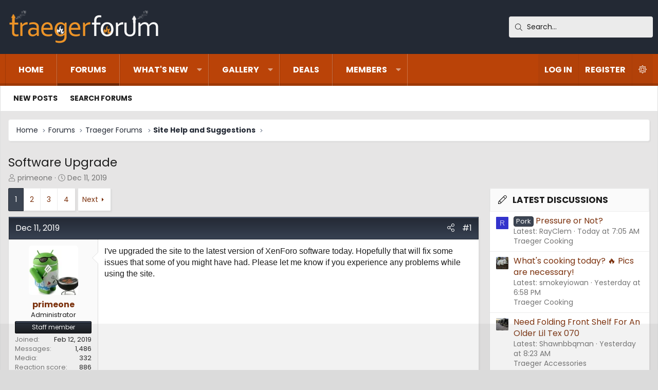

--- FILE ---
content_type: text/html; charset=utf-8
request_url: https://www.traegerforum.com/threads/software-upgrade.690/
body_size: 21567
content:
<!DOCTYPE html>
<html id="XF" lang="en-US" dir="LTR"
	data-xf="2.3"
	data-app="public"
	data-variation="default"
	data-color-scheme="light"
	data-template="thread_view"
	data-container-key="node-10"
	data-content-key="thread-690"
	data-logged-in="false"
	data-cookie-prefix="xf_"
	data-csrf="1769383943,44b8aa9e61cdab1b114d15c7c90b7c3f"
	class="has-no-js template-thread_view XenBase layout-classic style-var(--xf-styleType) sidebar-right    xb-toggle-default xb-sidebar-show "
	 data-run-jobs="">
<head>
	
	
	

	<meta charset="utf-8" />
	<title>Software Upgrade | Traeger Owners Forum | Traeger Grill</title>
	<link rel="manifest" href="/webmanifest.php">

	<meta http-equiv="X-UA-Compatible" content="IE=Edge" />
	<meta name="viewport" content="width=device-width, initial-scale=1, viewport-fit=cover">

	
		
			<meta name="theme-color" content="#232a35" />
		
	

	<meta name="apple-mobile-web-app-title" content="Traeger Owners Forum | Traeger Grill">
	
		<link rel="apple-touch-icon" href="https://www.traegerforum.com/og-image.jpg" />
	

	
		
		<meta name="description" content="I&#039;ve upgraded the site to the latest version of XenForo software today.  Hopefully that will fix some issues that some of you might have had.  Please let me..." />
		<meta property="og:description" content="I&#039;ve upgraded the site to the latest version of XenForo software today.  Hopefully that will fix some issues that some of you might have had.  Please let me know if you experience any problems while using the site." />
		<meta property="twitter:description" content="I&#039;ve upgraded the site to the latest version of XenForo software today.  Hopefully that will fix some issues that some of you might have had.  Please let me know if you experience any problems..." />
	
	
		<meta property="og:url" content="https://www.traegerforum.com/threads/software-upgrade.690/" />
	
		<link rel="canonical" href="https://www.traegerforum.com/threads/software-upgrade.690/" />
	
		<link rel="next" href="/threads/software-upgrade.690/page-2" />
	

	
		
	
	
	<meta property="og:site_name" content="Traeger Owners Forum | Traeger Grill" />


	
	
		
	
	
	<meta property="og:type" content="website" />


	
	
		
	
	
	
		<meta property="og:title" content="Software Upgrade" />
		<meta property="twitter:title" content="Software Upgrade" />
	


	
	
	
	
		
	
	
	
		<meta property="og:image" content="https://www.traegerforum.com/og-image.jpg" />
		<meta property="twitter:image" content="https://www.traegerforum.com/og-image.jpg" />
		<meta property="twitter:card" content="summary" />
	


	
	
	
<link rel="preconnect" href="https://fonts.googleapis.com"><link rel="preconnect" href="https://fonts.gstatic.com" crossorigin><link href="https://fonts.googleapis.com/css2?family=Poppins:wght@400;700&display=swap" rel="stylesheet">


	

	
	
	
		
	
	

	<link rel="stylesheet" href="/css.php?css=public%3Anormalize.css%2Cpublic%3Afa.css%2Cpublic%3Avariations.less%2Cpublic%3Acore.less%2Cpublic%3Aapp.less&amp;s=11&amp;l=1&amp;d=1769285338&amp;k=8117d0aa9653dac8b0d4a444b573688fee7d67aa" />

	<link rel="stylesheet" href="/css.php?css=public%3Aandy_featured_images.less%2Cpublic%3Abb_code.less%2Cpublic%3Abp_mosteveronline.less%2Cpublic%3Amessage.less%2Cpublic%3Ashare_controls.less%2Cpublic%3Axb.less%2Cpublic%3Axb_search.less%2Cpublic%3Aextra.less&amp;s=11&amp;l=1&amp;d=1769285338&amp;k=acffc86a9fa9ccc794fbfb5d83b2e0ffb45b028a" />


	
		<script src="/js/xf/preamble.min.js?_v=3c054fc0"></script>
	

	
	<script src="/js/vendor/vendor-compiled.js?_v=3c054fc0" defer></script>
	<script src="/js/xf/core-compiled.js?_v=3c054fc0" defer></script>

	<script>
		XF.ready(() =>
		{
			XF.extendObject(true, XF.config, {
				// 
				userId: 0,
				enablePush: false,
				pushAppServerKey: '',
				url: {
					fullBase: 'https://www.traegerforum.com/',
					basePath: '/',
					css: '/css.php?css=__SENTINEL__&s=11&l=1&d=1769285338',
					js: '/js/__SENTINEL__?_v=3c054fc0',
					icon: '/data/local/icons/__VARIANT__.svg?v=1769285340#__NAME__',
					iconInline: '/styles/fa/__VARIANT__/__NAME__.svg?v=5.15.3',
					keepAlive: '/login/keep-alive'
				},
				cookie: {
					path: '/',
					domain: '',
					prefix: 'xf_',
					secure: true,
					consentMode: 'disabled',
					consented: ["optional","_third_party"]
				},
				cacheKey: '2a58ab23ecbe0c5111a37e7a0c221b19',
				csrf: '1769383943,44b8aa9e61cdab1b114d15c7c90b7c3f',
				js: {},
				fullJs: false,
				css: {"public:andy_featured_images.less":true,"public:bb_code.less":true,"public:bp_mosteveronline.less":true,"public:message.less":true,"public:share_controls.less":true,"public:xb.less":true,"public:xb_search.less":true,"public:extra.less":true},
				time: {
					now: 1769383943,
					today: 1769324400,
					todayDow: 0,
					tomorrow: 1769410800,
					yesterday: 1769238000,
					week: 1768806000,
					month: 1767250800,
					year: 1767250800
				},
				style: {
					light: 'default',
					dark: 'alternate',
					defaultColorScheme: 'light'
				},
				borderSizeFeature: '3px',
				fontAwesomeWeight: 'l',
				enableRtnProtect: true,
				
				enableFormSubmitSticky: true,
				imageOptimization: 'optimize',
				imageOptimizationQuality: 0.85,
				uploadMaxFilesize: 536870912,
				uploadMaxWidth: 1600,
				uploadMaxHeight: 1600,
				allowedVideoExtensions: ["m4v","mov","mp4","mp4v","mpeg","mpg","ogv","webm"],
				allowedAudioExtensions: ["mp3","opus","ogg","wav"],
				shortcodeToEmoji: true,
				visitorCounts: {
					conversations_unread: '0',
					alerts_unviewed: '0',
					total_unread: '0',
					title_count: true,
					icon_indicator: true
				},
				jsMt: {"xf\/action.js":"dc5f85d4","xf\/embed.js":"cd100e03","xf\/form.js":"aa0d7c49","xf\/structure.js":"c5cde79d","xf\/tooltip.js":"aa0d7c49"},
				jsState: {},
				publicMetadataLogoUrl: 'https://www.traegerforum.com/og-image.jpg',
				publicPushBadgeUrl: 'https://www.traegerforum.com/styles/default/xenforo/bell.png'
			})

			XF.extendObject(XF.phrases, {
				// 
				date_x_at_time_y:     "{date} at {time}",
				day_x_at_time_y:      "{day} at {time}",
				yesterday_at_x:       "Yesterday at {time}",
				x_minutes_ago:        "{minutes} minutes ago",
				one_minute_ago:       "1 minute ago",
				a_moment_ago:         "A moment ago",
				today_at_x:           "Today at {time}",
				in_a_moment:          "In a moment",
				in_a_minute:          "In a minute",
				in_x_minutes:         "In {minutes} minutes",
				later_today_at_x:     "Later today at {time}",
				tomorrow_at_x:        "Tomorrow at {time}",
				short_date_x_minutes: "{minutes}m",
				short_date_x_hours:   "{hours}h",
				short_date_x_days:    "{days}d",

				day0: "Sunday",
				day1: "Monday",
				day2: "Tuesday",
				day3: "Wednesday",
				day4: "Thursday",
				day5: "Friday",
				day6: "Saturday",

				dayShort0: "Sun",
				dayShort1: "Mon",
				dayShort2: "Tue",
				dayShort3: "Wed",
				dayShort4: "Thu",
				dayShort5: "Fri",
				dayShort6: "Sat",

				month0: "January",
				month1: "February",
				month2: "March",
				month3: "April",
				month4: "May",
				month5: "June",
				month6: "July",
				month7: "August",
				month8: "September",
				month9: "October",
				month10: "November",
				month11: "December",

				active_user_changed_reload_page: "The active user has changed. Reload the page for the latest version.",
				server_did_not_respond_in_time_try_again: "The server did not respond in time. Please try again.",
				oops_we_ran_into_some_problems: "Oops! We ran into some problems.",
				oops_we_ran_into_some_problems_more_details_console: "Oops! We ran into some problems. Please try again later. More error details may be in the browser console.",
				file_too_large_to_upload: "The file is too large to be uploaded.",
				uploaded_file_is_too_large_for_server_to_process: "The uploaded file is too large for the server to process.",
				files_being_uploaded_are_you_sure: "Files are still being uploaded. Are you sure you want to submit this form?",
				attach: "Attach files",
				rich_text_box: "Rich text box",
				close: "Close",
				link_copied_to_clipboard: "Link copied to clipboard.",
				text_copied_to_clipboard: "Text copied to clipboard.",
				loading: "Loading…",
				you_have_exceeded_maximum_number_of_selectable_items: "You have exceeded the maximum number of selectable items.",

				processing: "Processing",
				'processing...': "Processing…",

				showing_x_of_y_items: "Showing {count} of {total} items",
				showing_all_items: "Showing all items",
				no_items_to_display: "No items to display",

				number_button_up: "Increase",
				number_button_down: "Decrease",

				push_enable_notification_title: "Push notifications enabled successfully at Traeger Owners Forum | Traeger Grill",
				push_enable_notification_body: "Thank you for enabling push notifications!",

				pull_down_to_refresh: "Pull down to refresh",
				release_to_refresh: "Release to refresh",
				refreshing: "Refreshing…"
			})
		})
	</script>

	<script>
XF.ready(() =>
{
					
document.querySelectorAll('.xb-searchWrapper').forEach(function(element) {
    element.addEventListener('click', function(event) {
        element.classList.add('is-active');
        event.stopPropagation();
    });
});

document.addEventListener('click', function(event) {
    document.querySelectorAll('.xb-searchWrapper').forEach(function(element) {
        element.classList.remove('is-active');
    });
});
	
})
</script>



	
		<link rel="icon" type="image/png" href="https://www.traegerforum.com/favicon.ico" sizes="32x32" />
	

	
	<script async src="https://www.googletagmanager.com/gtag/js?id=G-VG23DXRFWX"></script>
	<script>
		window.dataLayer = window.dataLayer || [];
		function gtag(){dataLayer.push(arguments);}
		gtag('js', new Date());
		gtag('config', 'G-VG23DXRFWX', {
			// 
			
			
		});
	</script>

	
	

	

		
		<script>
		(function(w, d) {
		w.adthrive = w.adthrive || {};
		w.adthrive.cmd = w.adthrive.cmd || [];
		w.adthrive.plugin = 'adthrive-ads-manual';
		w.adthrive.host = 'ads.adthrive.com';
		var s = d.createElement('script');
		s.async = true;
		s.referrerpolicy='no-referrer-when-downgrade';
		s.src = 'https://' + w.adthrive.host + '/sites/6398e8fa1727386eff9f4b34/ads.min.js?referrer=' + w.encodeURIComponent(w.location.href) + '&cb=' + (Math.floor(Math.random() * 100) + 1);
		var n = d.getElementsByTagName('script')[0];
		n.parentNode.insertBefore(s, n);
		})(window, document);
		</script>

	

	
	<link rel="apple-touch-icon" sizes="180x180" href="/apple-touch-icon.png">
	<link rel="icon" type="image/png" sizes="32x32" href="/favicon-32x32.png">
	<link rel="icon" type="image/png" sizes="16x16" href="/favicon-16x16.png">
	<link rel="manifest" href="/site.webmanifest">
	<link rel="mask-icon" href="/safari-pinned-tab.svg" color="#5bbad5">
	<meta name="msapplication-TileColor" content="#da532c">
	<meta name="theme-color" content="#ffffff">
	<meta property="og:image:height" content="456">
	<meta property="og:image:width" content="871">
	<meta property="og:title" content="Traeger Forum">
	<meta property="og:description" content="Traeger Pellet Grill &amp; Smoker Owner's Forum. Discuss BBQ Tips, Recipes, Reviews, How-to's, and more!">
	<meta property="og:url" content="https://www.traegerforum.com">
	<meta property="og:image" content="https://www.traegerforum.com/og-image.jpg">
	<meta property="og:logo" content="https://www.traegerforum.com/og-image.jpg />
	<script type="text/javascript" src="https://s.skimresources.com/js/169990X1638688.skimlinks.js"></script>


</head>
<body data-template="thread_view">

<div class="p-pageWrapper" id="top">
<div class="p-pageWrapper--helper"></div>

	

	
	
<div class="xb-page-wrapper xb-canvasNoCollapse">
	
	
	<div class="xb-page-wrapper--helper"></div>
	
	
	<header class="p-header" id="header">
		<div class="p-header-inner">
			<div class="p-header-content">
				<div class="p-header-logo p-header-logo--image">
					<a href="https://www.traegerforum.com">
						
						

	

	
		
		

		
	
		
		

		
	

	

	<picture data-variations="{&quot;default&quot;:{&quot;1&quot;:&quot;\/styles\/traegerforum-logo.png&quot;,&quot;2&quot;:null},&quot;alternate&quot;:{&quot;1&quot;:&quot;\/styles\/traegerforum-logo.png&quot;,&quot;2&quot;:null}}">
		
		
		

		

		<img src="/styles/traegerforum-logo.png"  width="300" height="65" alt="Traeger Owners Forum | Traeger Grill"  />
	</picture>


						
					</a>
				</div>

				
			
			
			
				
	
	
		
		<div class="xb-searchWrapper" id="xb-searchWrapper" tabindex="0">
			<form action="/search/search" id="xbSearch" class="xb-search" method="post" data-no-auto-focus="true">
				<input type="text" class="input" name="keywords" data-acurl="/search/auto-complete" placeholder="Search…" aria-label="Search" data-menu-autofocus="true" />
					<div class="menu menu--structural menu--search" aria-hidden="true">
						<div class="menu-content">
								
									<div class="menu-row">
										
			<select name="constraints" class="js-quickSearch-constraint input" aria-label="Search within">
				<option value="">Everywhere</option>
<option value="{&quot;search_type&quot;:&quot;post&quot;}">Threads</option>
<option value="{&quot;search_type&quot;:&quot;post&quot;,&quot;c&quot;:{&quot;nodes&quot;:[10],&quot;child_nodes&quot;:1}}">This forum</option>
<option value="{&quot;search_type&quot;:&quot;post&quot;,&quot;c&quot;:{&quot;thread&quot;:690}}">This thread</option>

			</select>
		
									</div>
								

								
								<div class="menu-row">
									<label class="iconic"><input type="checkbox"  name="c[title_only]" value="1" /><i aria-hidden="true"></i><span class="iconic-label">Search titles only</span></label>

								</div>
								
								<div class="menu-row">
									<div class="inputGroup">
										<span class="inputGroup-text" id="ctrl_search_menu_by_member">By:</span>
										<input type="text" class="input" name="c[users]" data-xf-init="auto-complete" placeholder="Member" aria-labelledby="ctrl_search_menu_by_member" />
									</div>
								</div>
								<div class="menu-footer">
									<span class="menu-footer-controls">
										<button type="submit" class="button button--icon button--icon--search button--primary"><i class="fa--xf fal fa-search "><svg xmlns="http://www.w3.org/2000/svg" role="img" aria-hidden="true" ><use href="/data/local/icons/light.svg?v=1769285340#search"></use></svg></i><span class="button-text">Search</span></button>
										<a href="/search/" class="button "><span class="button-text">Advanced search…</span></a>
									</span>
								</div>

								<input type="hidden" name="_xfToken" value="1769383943,44b8aa9e61cdab1b114d15c7c90b7c3f" />
										
				</div>
			</div>
			</form>	
		</div>

	

			
			</div>
		</div>
	</header>
	
		
	
<div class="xb-content-wrapper">
	<div class="navigation-helper"></div>

	
	

	
		<div class="p-navSticky p-navSticky--primary" data-xf-init="sticky-header">
			
		<div class="p-nav--wrapper">
		<nav class="p-nav">
			<div class="p-nav-inner">
				<button type="button" class="button button--plain p-nav-menuTrigger" data-xf-click="off-canvas" data-menu=".js-headerOffCanvasMenu" tabindex="0" aria-label="Menu"><span class="button-text">
					<i aria-hidden="true"></i>
				</span></button>

				<div class="p-nav-smallLogo">
					<a href="https://www.traegerforum.com">
							
						<div class="logo-default">
						

	

	
		
		

		
	
		
		

		
	

	

	<picture data-variations="{&quot;default&quot;:{&quot;1&quot;:&quot;\/styles\/traegerforum-logo.png&quot;,&quot;2&quot;:null},&quot;alternate&quot;:{&quot;1&quot;:&quot;\/styles\/traegerforum-logo.png&quot;,&quot;2&quot;:null}}">
		
		
		

		

		<img src="/styles/traegerforum-logo.png"  width="300" height="65" alt="Traeger Owners Forum | Traeger Grill"  />
	</picture>


						</div>
						
						<div class="logo-mobile">
						

	

	
		
		

		
	
		
		

		
	

	

	<picture data-variations="{&quot;default&quot;:{&quot;1&quot;:&quot;\/img\/traegerforum-mobile-logo.jpg&quot;,&quot;2&quot;:null},&quot;alternate&quot;:{&quot;1&quot;:&quot;\/img\/traegerforum-mobile-logo.jpg&quot;,&quot;2&quot;:null}}">
		
		
		

		

		<img src="/img/traegerforum-mobile-logo.jpg"  width="" height="" alt="Traeger Owners Forum | Traeger Grill"  />
	</picture>


						</div>
						
					
					</a>
				</div>

				<div class="p-nav-scroller hScroller" data-xf-init="h-scroller" data-auto-scroll=".p-navEl.is-selected">
					<div class="hScroller-scroll">
						<ul class="p-nav-list js-offCanvasNavSource">
							
								<li class="navhome">
									
	<div class="p-navEl " >
	

		
	
	<a href="https://www.traegerforum.com"
	class="p-navEl-link "
	
	data-xf-key="1"
	data-nav-id="home">Home</a>


		

		
	
	</div>

								</li>
							
								<li class="navforums">
									
	<div class="p-navEl is-selected" data-has-children="true">
	

		
	
	<a href="/forums/"
	class="p-navEl-link p-navEl-link--splitMenu "
	
	
	data-nav-id="forums">Forums</a>


		<a data-xf-key="2"
			data-xf-click="menu"
			data-menu-pos-ref="< .p-navEl"
			class="p-navEl-splitTrigger"
			role="button"
			tabindex="0"
			aria-label="Toggle expanded"
			aria-expanded="false"
			aria-haspopup="true"></a>

		
	
		<div class="menu menu--structural" data-menu="menu" aria-hidden="true">
			<div class="menu-content">
				
					
	
	
	<a href="/whats-new/posts/"
	class="menu-linkRow u-indentDepth0 js-offCanvasCopy "
	
	
	data-nav-id="newPosts">New posts</a>

	

				
					
	
	
	<a href="/search/?type=post"
	class="menu-linkRow u-indentDepth0 js-offCanvasCopy "
	
	
	data-nav-id="searchForums">Search forums</a>

	

				
			</div>
		</div>
	
	</div>

								</li>
							
								<li class="navwhatsNew">
									
	<div class="p-navEl " data-has-children="true">
	

		
	
	<a href="/whats-new/"
	class="p-navEl-link p-navEl-link--splitMenu "
	
	
	data-nav-id="whatsNew">What's new</a>


		<a data-xf-key="3"
			data-xf-click="menu"
			data-menu-pos-ref="< .p-navEl"
			class="p-navEl-splitTrigger"
			role="button"
			tabindex="0"
			aria-label="Toggle expanded"
			aria-expanded="false"
			aria-haspopup="true"></a>

		
	
		<div class="menu menu--structural" data-menu="menu" aria-hidden="true">
			<div class="menu-content">
				
					
	
	
	<a href="/featured/"
	class="menu-linkRow u-indentDepth0 js-offCanvasCopy "
	
	
	data-nav-id="featured">Featured content</a>

	

				
					
	
	
	<a href="/whats-new/posts/"
	class="menu-linkRow u-indentDepth0 js-offCanvasCopy "
	 rel="nofollow"
	
	data-nav-id="whatsNewPosts">New posts</a>

	

				
					
	
	
	<a href="/whats-new/media/"
	class="menu-linkRow u-indentDepth0 js-offCanvasCopy "
	 rel="nofollow"
	
	data-nav-id="xfmgWhatsNewNewMedia">New Photos</a>

	

				
					
	
	
	<a href="/whats-new/media-comments/"
	class="menu-linkRow u-indentDepth0 js-offCanvasCopy "
	 rel="nofollow"
	
	data-nav-id="xfmgWhatsNewMediaComments">New media comments</a>

	

				
					
	
	
	<a href="/whats-new/latest-activity"
	class="menu-linkRow u-indentDepth0 js-offCanvasCopy "
	 rel="nofollow"
	
	data-nav-id="latestActivity">Latest activity</a>

	

				
			</div>
		</div>
	
	</div>

								</li>
							
								<li class="navxfmg">
									
	<div class="p-navEl " data-has-children="true">
	

		
	
	<a href="/media/"
	class="p-navEl-link p-navEl-link--splitMenu "
	
	
	data-nav-id="xfmg">Gallery</a>


		<a data-xf-key="4"
			data-xf-click="menu"
			data-menu-pos-ref="< .p-navEl"
			class="p-navEl-splitTrigger"
			role="button"
			tabindex="0"
			aria-label="Toggle expanded"
			aria-expanded="false"
			aria-haspopup="true"></a>

		
	
		<div class="menu menu--structural" data-menu="menu" aria-hidden="true">
			<div class="menu-content">
				
					
	
	
	<a href="/whats-new/media/"
	class="menu-linkRow u-indentDepth0 js-offCanvasCopy "
	 rel="nofollow"
	
	data-nav-id="xfmgNewMedia">New Photos</a>

	

				
					
	
	
	<a href="/whats-new/media-comments/"
	class="menu-linkRow u-indentDepth0 js-offCanvasCopy "
	 rel="nofollow"
	
	data-nav-id="xfmgNewComments">New comments</a>

	

				
					
	
	
	<a href="/search/?type=xfmg_media"
	class="menu-linkRow u-indentDepth0 js-offCanvasCopy "
	
	
	data-nav-id="xfmgSearchMedia">Search media</a>

	

				
			</div>
		</div>
	
	</div>

								</li>
							
								<li class="navdeals">
									
	<div class="p-navEl " >
	

		
	
	<a href="/forums/special-buys-and-deals.26/"
	class="p-navEl-link "
	
	data-xf-key="5"
	data-nav-id="deals">Deals</a>


		

		
	
	</div>

								</li>
							
								<li class="navmembers">
									
	<div class="p-navEl " data-has-children="true">
	

		
	
	<a href="/members/"
	class="p-navEl-link p-navEl-link--splitMenu "
	
	
	data-nav-id="members">Members</a>


		<a data-xf-key="6"
			data-xf-click="menu"
			data-menu-pos-ref="< .p-navEl"
			class="p-navEl-splitTrigger"
			role="button"
			tabindex="0"
			aria-label="Toggle expanded"
			aria-expanded="false"
			aria-haspopup="true"></a>

		
	
		<div class="menu menu--structural" data-menu="menu" aria-hidden="true">
			<div class="menu-content">
				
					
	
	
	<a href="/online/"
	class="menu-linkRow u-indentDepth0 js-offCanvasCopy "
	
	
	data-nav-id="currentVisitors">Current visitors</a>

	

				
					
	
	
	<a href="/whats-new/profile-posts/"
	class="menu-linkRow u-indentDepth0 js-offCanvasCopy "
	 rel="nofollow"
	
	data-nav-id="newProfilePosts">New profile posts</a>

	

				
					
	
	
	<a href="/search/?type=profile_post"
	class="menu-linkRow u-indentDepth0 js-offCanvasCopy "
	
	
	data-nav-id="searchProfilePosts">Search profile posts</a>

	

				
			</div>
		</div>
	
	</div>

								</li>
							
						</ul>
					</div>
				</div>

				

				
				
				<div class="p-nav-opposite">
					<div class="p-navgroup p-account p-navgroup--guest">
						
							<a href="/login/" class="p-navgroup-link p-navgroup-link--textual p-navgroup-link--logIn"
								data-xf-click="overlay" data-follow-redirects="on">
								<span class="p-navgroup-linkText">Log in</span>
							</a>
							
								<a href="/register/" class="p-navgroup-link p-navgroup-link--textual p-navgroup-link--register"
									data-xf-click="overlay" data-follow-redirects="on">
									<span class="p-navgroup-linkText">Register</span>
								</a>
							
						
						
							<a href="/misc/style-variation" rel="nofollow"
							   class="p-navgroup-link p-navgroup-link--iconic p-navgroup-link--variations js-styleVariationsLink"
							   data-xf-init="tooltip" title="Style variation"
							   data-menu-pos-ref="< .p-navgroup"
							   data-xf-click="menu" role="button" aria-expanded="false" aria-haspopup="true">

								<i class="fa--xf fal fa-sun "><svg xmlns="http://www.w3.org/2000/svg" role="img" ><title>Style variation</title><use href="/data/local/icons/light.svg?v=1769285340#sun"></use></svg></i>
							</a>

							<div class="menu" data-menu="menu" aria-hidden="true">
								<div class="menu-content js-styleVariationsMenu">
									

	


		

	<a href="/misc/style-variation?variation=default&amp;t=1769383943%2C44b8aa9e61cdab1b114d15c7c90b7c3f"
		class="menu-linkRow is-selected"
		rel="nofollow"
		data-xf-click="style-variation" data-variation="default">

		<i class="fa--xf fal fa-sun "><svg xmlns="http://www.w3.org/2000/svg" role="img" aria-hidden="true" ><use href="/data/local/icons/light.svg?v=1769285340#sun"></use></svg></i>

		
			Light
		
	</a>


		

	<a href="/misc/style-variation?variation=alternate&amp;t=1769383943%2C44b8aa9e61cdab1b114d15c7c90b7c3f"
		class="menu-linkRow "
		rel="nofollow"
		data-xf-click="style-variation" data-variation="alternate">

		<i class="fa--xf fal fa-moon "><svg xmlns="http://www.w3.org/2000/svg" role="img" aria-hidden="true" ><use href="/data/local/icons/light.svg?v=1769285340#moon"></use></svg></i>

		
			Dark
		
	</a>

	

	
		
	

								</div>
							</div>
						
					</div>

					<div class="p-navgroup p-discovery">
						<a href="/whats-new/"
							class="p-navgroup-link p-navgroup-link--iconic p-navgroup-link--whatsnew"
							aria-label="What&#039;s new"
							title="What&#039;s new">
							<i aria-hidden="true"></i>
							<span class="p-navgroup-linkText">What's new</span>
						</a>

						
							<a href="/search/"
								class="p-navgroup-link p-navgroup-link--iconic p-navgroup-link--search"
								data-xf-click="menu"
								data-xf-key="/"
								aria-label="Search"
								aria-expanded="false"
								aria-haspopup="true"
								title="Search">
								<i aria-hidden="true"></i>
								<span class="p-navgroup-linkText">Search</span>
							</a>
							<div class="menu menu--structural menu--wide" data-menu="menu" aria-hidden="true">
								<form action="/search/search" method="post"
									class="menu-content"
									data-xf-init="quick-search">

									<h3 class="menu-header">Search</h3>
									
									<div class="menu-row">
										
											<div class="inputGroup inputGroup--joined">
												<input type="text" class="input" name="keywords" data-acurl="/search/auto-complete" placeholder="Search…" aria-label="Search" data-menu-autofocus="true" />
												
			<select name="constraints" class="js-quickSearch-constraint input" aria-label="Search within">
				<option value="">Everywhere</option>
<option value="{&quot;search_type&quot;:&quot;post&quot;}">Threads</option>
<option value="{&quot;search_type&quot;:&quot;post&quot;,&quot;c&quot;:{&quot;nodes&quot;:[10],&quot;child_nodes&quot;:1}}">This forum</option>
<option value="{&quot;search_type&quot;:&quot;post&quot;,&quot;c&quot;:{&quot;thread&quot;:690}}">This thread</option>

			</select>
		
											</div>
										
									</div>

									
									<div class="menu-row">
										<label class="iconic"><input type="checkbox"  name="c[title_only]" value="1" /><i aria-hidden="true"></i><span class="iconic-label">Search titles only</span></label>

									</div>
									
									<div class="menu-row">
										<div class="inputGroup">
											<span class="inputGroup-text" id="ctrl_search_menu_by_member">By:</span>
											<input type="text" class="input" name="c[users]" data-xf-init="auto-complete" placeholder="Member" aria-labelledby="ctrl_search_menu_by_member" />
										</div>
									</div>
									<div class="menu-footer">
									<span class="menu-footer-controls">
										<button type="submit" class="button button--icon button--icon--search button--primary"><i class="fa--xf fal fa-search "><svg xmlns="http://www.w3.org/2000/svg" role="img" aria-hidden="true" ><use href="/data/local/icons/light.svg?v=1769285340#search"></use></svg></i><span class="button-text">Search</span></button>
										<button type="submit" class="button " name="from_search_menu"><span class="button-text">Advanced search…</span></button>
									</span>
									</div>

									<input type="hidden" name="_xfToken" value="1769383943,44b8aa9e61cdab1b114d15c7c90b7c3f" />
								</form>
							</div>
						
					</div>
				</div>
					
			</div>
		</nav>
		</div>
	
		</div>
		
		
			<div class="p-sectionLinks--wrapper">
			<div class="p-sectionLinks">
				<div class="p-sectionLinks-inner">
				<div class="hScroller" data-xf-init="h-scroller">
					<div class="hScroller-scroll">
						<ul class="p-sectionLinks-list">
							
								<li>
									
	<div class="p-navEl " >
	

		
	
	<a href="/whats-new/posts/"
	class="p-navEl-link "
	
	data-xf-key="alt+1"
	data-nav-id="newPosts">New posts</a>


		

		
	
	</div>

								</li>
							
								<li>
									
	<div class="p-navEl " >
	

		
	
	<a href="/search/?type=post"
	class="p-navEl-link "
	
	data-xf-key="alt+2"
	data-nav-id="searchForums">Search forums</a>


		

		
	
	</div>

								</li>
							
						</ul>
					</div>
				</div>
			<div class="p-sectionLinks-right">
				
				
			</div>
			</div>
		</div>
		</div>
			
	
		

	<div class="offCanvasMenu offCanvasMenu--nav js-headerOffCanvasMenu" data-menu="menu" aria-hidden="true" data-ocm-builder="navigation">
		<div class="offCanvasMenu-backdrop" data-menu-close="true"></div>
		<div class="offCanvasMenu-content">
		<div class="offCanvasMenu-content--inner">
		
			<div class="offCanvasMenu-header">
				Menu
				<a class="offCanvasMenu-closer" data-menu-close="true" role="button" tabindex="0" aria-label="Close"></a>
			</div>
			
				<div class="p-offCanvasRegisterLink">
					<div class="offCanvasMenu-linkHolder">
						<a href="/login/" class="offCanvasMenu-link" data-xf-click="overlay" data-menu-close="true">
							Log in
						</a>
					</div>
					<hr class="offCanvasMenu-separator" />
					
						<div class="offCanvasMenu-linkHolder">
							<a href="/register/" class="offCanvasMenu-link" data-xf-click="overlay" data-menu-close="true">
								Register
							</a>
						</div>
						<hr class="offCanvasMenu-separator" />
					
				</div>
			
			<div class="offCanvasMenu-subHeader">Navigation</div>
			<div class="js-offCanvasNavTarget"></div>
			<div class="offCanvasMenu-installBanner js-installPromptContainer" style="display: none;" data-xf-init="install-prompt">
				<div class="offCanvasMenu-installBanner-header">Install the app</div>
				<button type="button" class="button js-installPromptButton"><span class="button-text">Install</span></button>
				<template class="js-installTemplateIOS">
					<div class="js-installTemplateContent">
						<div class="overlay-title">How to install the app on iOS</div>
						<div class="block-body">
							<div class="block-row">
								<p>
									Follow along with the video below to see how to install our site as a web app on your home screen.
								</p>
								<p style="text-align: center">
									<video src="/styles/default/xenforo/add_to_home.mp4"
										width="280" height="480" autoplay loop muted playsinline></video>
								</p>
								<p>
									<small><strong>Note:</strong> This feature may not be available in some browsers.</small>
								</p>
							</div>
						</div>
					</div>
				</template>
			</div>
			<div class="offCanvasMenu-subHeader">More options</div>
			
				<a href="/misc/style-variation" rel="nofollow"
				   class="offCanvasMenu-link offCanvasMenu-link--variations js-styleVariationsLink"
				   data-xf-init="tooltip" title="Style variation"
				   data-nav-id="styleVariation"
				   data-xf-click="menu" role="button" aria-expanded="false" aria-haspopup="true">

					Style variation
				</a>

				<div class="menu" data-menu="menu" aria-hidden="true">
					<div class="menu-content js-styleVariationsMenu">
						

	


		

	<a href="/misc/style-variation?variation=default&amp;t=1769383943%2C44b8aa9e61cdab1b114d15c7c90b7c3f"
		class="menu-linkRow is-selected"
		rel="nofollow"
		data-xf-click="style-variation" data-variation="default">

		<i class="fa--xf fal fa-sun "><svg xmlns="http://www.w3.org/2000/svg" role="img" aria-hidden="true" ><use href="/data/local/icons/light.svg?v=1769285340#sun"></use></svg></i>

		
			Light
		
	</a>


		

	<a href="/misc/style-variation?variation=alternate&amp;t=1769383943%2C44b8aa9e61cdab1b114d15c7c90b7c3f"
		class="menu-linkRow "
		rel="nofollow"
		data-xf-click="style-variation" data-variation="alternate">

		<i class="fa--xf fal fa-moon "><svg xmlns="http://www.w3.org/2000/svg" role="img" aria-hidden="true" ><use href="/data/local/icons/light.svg?v=1769285340#moon"></use></svg></i>

		
			Dark
		
	</a>

	

	
		
	

					</div>
				</div>
			
			
			
				
					<div class="offCanvasMenu-linkHolder">
						<a href="/misc/contact" class="offCanvasMenu-link" data-menu-close="true" data-nav-id="contactUs" data-xf-click="overlay">Contact us</a>
					</div>
				
			
			<div class="offCanvasMenu-linkHolder">
				<a class="offCanvasMenu-link" data-menu-close="true" data-nav-id="closeMenu" role="button" tabindex="0" aria-label="Close">Close Menu</a>
			</div>
			
			</div>
		</div>
	</div>
	
	
	

	<div class="p-body">
		<div class="p-body-inner">
			
			<!--XF:EXTRA_OUTPUT-->

			

			

			 
			
			
	
		<div class="p-breadcrumbs--parent ">
		<ul class="p-breadcrumbs "
			itemscope itemtype="https://schema.org/BreadcrumbList">
			
				

				
				

				
					
					
	<li itemprop="itemListElement" itemscope itemtype="https://schema.org/ListItem">
		<a href="https://www.traegerforum.com" itemprop="item">
			<span itemprop="name">Home</span>
		</a>
		<meta itemprop="position" content="1" />
	</li>

				

				
					
					
	<li itemprop="itemListElement" itemscope itemtype="https://schema.org/ListItem">
		<a href="/forums/" itemprop="item">
			<span itemprop="name">Forums</span>
		</a>
		<meta itemprop="position" content="2" />
	</li>

				
				
					
					
	<li itemprop="itemListElement" itemscope itemtype="https://schema.org/ListItem">
		<a href="/forums/#traeger-forums.1" itemprop="item">
			<span itemprop="name">Traeger Forums</span>
		</a>
		<meta itemprop="position" content="3" />
	</li>

				
					
					
	<li itemprop="itemListElement" itemscope itemtype="https://schema.org/ListItem">
		<a href="/forums/site-help-and-suggestions.10/" itemprop="item">
			<span itemprop="name">Site Help and Suggestions</span>
		</a>
		<meta itemprop="position" content="4" />
	</li>

				
			
		</ul>
		
		</div>
	

			
			

			
	<noscript class="js-jsWarning"><div class="blockMessage blockMessage--important blockMessage--iconic u-noJsOnly">JavaScript is disabled. For a better experience, please enable JavaScript in your browser before proceeding.</div></noscript>

			
	<div class="blockMessage blockMessage--important blockMessage--iconic js-browserWarning" style="display: none">You are using an out of date browser. It  may not display this or other websites correctly.<br />You should upgrade or use an <a href="https://www.google.com/chrome/" target="_blank" rel="noopener">alternative browser</a>.</div>


			
			 
				
			
				<div class="p-body-header">
					
						
							<div class="p-title ">
								
									
										<h1 class="p-title-value">Software Upgrade</h1>
									
									
								
							</div>
						

						
							<div class="p-description">
	<ul class="listInline listInline--bullet">
		<li>
			<i class="fa--xf fal fa-user "><svg xmlns="http://www.w3.org/2000/svg" role="img" ><title>Thread starter</title><use href="/data/local/icons/light.svg?v=1769285340#user"></use></svg></i>
			<span class="u-srOnly">Thread starter</span>

			<a href="/members/primeone.1/" class="username  u-concealed" dir="auto" data-user-id="1" data-xf-init="member-tooltip"><span class="username--staff username--moderator username--admin">primeone</span></a>
		</li>
		<li>
			<i class="fa--xf fal fa-clock "><svg xmlns="http://www.w3.org/2000/svg" role="img" ><title>Start date</title><use href="/data/local/icons/light.svg?v=1769285340#clock"></use></svg></i>
			<span class="u-srOnly">Start date</span>

			<a href="/threads/software-upgrade.690/" class="u-concealed"><time  class="u-dt" dir="auto" datetime="2019-12-11T11:02:10-0700" data-timestamp="1576087330" data-date="Dec 11, 2019" data-time="11:02 AM" data-short="Dec &#039;19" title="Dec 11, 2019 at 11:02 AM">Dec 11, 2019</time></a>
		</li>
		
		
	</ul>
</div>
						
					
				</div>
			
			
			

			<div class="p-body-main p-body-main--withSidebar ">
				
				<div class="p-body-contentCol"></div>
				
					<div class="p-body-sidebarCol"></div>
				

				

				<div class="p-body-content">
					
					
					
						
					
					
					<div class="p-body-pageContent">











	

	
	
	
		
	
	
	


	
	
	
		
	
	
	


	
	
		
	
	
	


	
	




	












	

	
		
	



















<div class="block block--messages" data-xf-init="" data-type="post" data-href="/inline-mod/" data-search-target="*">

	<span class="u-anchorTarget" id="posts"></span>

	
		
	

	

	<div class="block-outer"><div class="block-outer-main"><nav class="pageNavWrapper pageNavWrapper--full ">



<div class="pageNav  ">
	

	<ul class="pageNav-main">
		

	
		<li class="pageNav-page pageNav-page--current "><a href="/threads/software-upgrade.690/">1</a></li>
	


		

		
			

	
		<li class="pageNav-page pageNav-page--later"><a href="/threads/software-upgrade.690/page-2">2</a></li>
	

		
			

	
		<li class="pageNav-page pageNav-page--later"><a href="/threads/software-upgrade.690/page-3">3</a></li>
	

		

		

		

	
		<li class="pageNav-page "><a href="/threads/software-upgrade.690/page-4">4</a></li>
	

	</ul>

	
		<a href="/threads/software-upgrade.690/page-2" class="pageNav-jump pageNav-jump--next">Next</a>
	
</div>

<div class="pageNavSimple">
	

	<a class="pageNavSimple-el pageNavSimple-el--current"
		data-xf-init="tooltip" title="Go to page"
		data-xf-click="menu" role="button" tabindex="0" aria-expanded="false" aria-haspopup="true">
		1 of 4
	</a>
	

	<div class="menu menu--pageJump" data-menu="menu" aria-hidden="true">
		<div class="menu-content">
			<h4 class="menu-header">Go to page</h4>
			<div class="menu-row" data-xf-init="page-jump" data-page-url="/threads/software-upgrade.690/page-%page%">
				<div class="inputGroup inputGroup--numbers">
					<div class="inputGroup inputGroup--numbers inputNumber" data-xf-init="number-box"><input type="number" class="input input--number js-numberBoxTextInput input input--numberNarrow js-pageJumpPage" value="1"  min="1" max="4" step="1" required="required" data-menu-autofocus="true" /></div>
					<span class="inputGroup-text"><button type="button" class="button js-pageJumpGo"><span class="button-text">Go</span></button></span>
				</div>
			</div>
		</div>
	</div>


	
		<a href="/threads/software-upgrade.690/page-2" class="pageNavSimple-el pageNavSimple-el--next">
			Next <i aria-hidden="true"></i>
		</a>
		<a href="/threads/software-upgrade.690/page-4"
			class="pageNavSimple-el pageNavSimple-el--last"
			data-xf-init="tooltip" title="Last">
			<i aria-hidden="true"></i> <span class="u-srOnly">Last</span>
		</a>
	
</div>

</nav>



</div></div>

	

	
		
	<div class="block-outer js-threadStatusField"></div>

	

	<div class="block-container lbContainer"
		data-xf-init="lightbox select-to-quote"
		data-message-selector=".js-post"
		data-lb-id="thread-690"
		data-lb-universal="">

		<div class="block-body js-replyNewMessageContainer">
			
				

					

					
						

	
	

	

	
	<article class="message message--post js-post js-inlineModContainer  "
		data-author="primeone"
		data-content="post-4419"
		id="js-post-4419"
		>

		

		<span class="u-anchorTarget" id="post-4419"></span>
		
			<div class="message-header">
				
								

	

	<header class="message-attribution message-attribution--split">
		<ul class="message-attribution-main listInline ">
			
			
			<li class="u-concealed">
				<a href="/threads/software-upgrade.690/post-4419" rel="nofollow" >
					<time  class="u-dt" dir="auto" datetime="2019-12-11T11:02:10-0700" data-timestamp="1576087330" data-date="Dec 11, 2019" data-time="11:02 AM" data-short="Dec &#039;19" title="Dec 11, 2019 at 11:02 AM">Dec 11, 2019</time>
				</a>
			</li>
			
		</ul>

		<ul class="message-attribution-opposite message-attribution-opposite--list ">
			
			
			
			<li>
				<a href="/threads/software-upgrade.690/post-4419"
					class="message-attribution-gadget"
					data-xf-init="share-tooltip"
					data-href="/posts/4419/share"
					aria-label="Share"
					rel="nofollow">
					<i class="fa--xf fal fa-share-alt "><svg xmlns="http://www.w3.org/2000/svg" role="img" aria-hidden="true" ><use href="/data/local/icons/light.svg?v=1769285340#share-alt"></use></svg></i>
				</a>
			</li>
			
				<li class="u-hidden js-embedCopy">
					
	<a href="javascript:"
		data-xf-init="copy-to-clipboard"
		data-copy-text="&lt;div class=&quot;js-xf-embed&quot; data-url=&quot;https://www.traegerforum.com&quot; data-content=&quot;post-4419&quot;&gt;&lt;/div&gt;&lt;script defer src=&quot;https://www.traegerforum.com/js/xf/external_embed.js?_v=3c054fc0&quot;&gt;&lt;/script&gt;"
		data-success="Embed code HTML copied to clipboard."
		class="">
		<i class="fa--xf fal fa-code "><svg xmlns="http://www.w3.org/2000/svg" role="img" aria-hidden="true" ><use href="/data/local/icons/light.svg?v=1769285340#code"></use></svg></i>
	</a>

				</li>
			
			
			
				<li>
					<a href="/threads/software-upgrade.690/post-4419" rel="nofollow">
						#1
					</a>
				</li>
			
		</ul>
	</header>

							
			</div>
		

		
			<div class="message-inner">
				
					<div class="message-cell message-cell--user">
						

	<section class="message-user"
		
		
		>

		

		<div class="message-avatar ">
			<div class="message-avatar-wrapper">
				
				<a href="/members/primeone.1/" class="avatar avatar--m" data-user-id="1" data-xf-init="member-tooltip">
			<img src="/data/avatars/m/0/1.jpg?1741812807" srcset="/data/avatars/l/0/1.jpg?1741812807 2x" alt="primeone" class="avatar-u1-m" width="96" height="96" loading="lazy" /> 
		</a>
				
				
			</div>
		</div>
		<div class="message-userDetails">
			<h4 class="message-name"><a href="/members/primeone.1/" class="username " dir="auto" data-user-id="1" data-xf-init="member-tooltip"><span class="username--staff username--moderator username--admin">primeone</span></a></h4>
			<h5 class="userTitle message-userTitle" dir="auto">Administrator</h5>
			<div class="userBanner userBanner--staff message-userBanner" dir="auto"><span class="userBanner-before"></span><strong>Staff member</strong><span class="userBanner-after"></span></div>
		</div>
		
			
			
				<div class="message-userExtras">
				
					
						<dl class="pairs pairs--justified">
							
							<dt>Joined</dt>
							
							<dd>Feb 12, 2019</dd>
						</dl>
					
					
						<dl class="pairs pairs--justified">
							
							<dt>Messages</dt>
							
							<dd>1,486</dd>
						</dl>
					
					
					
						<dl class="pairs pairs--justified">
							<dt>Media</dt>
							<dd>
								<a href="/media/users/primeone.1/" class="menu-fauxLinkRow-linkRow u-concealed">
									332
								</a>
							</dd>
						</dl>
					
					
					
						<dl class="pairs pairs--justified">
							
							<dt>Reaction score</dt>
							
							<dd>886</dd>
						</dl>
					
					
					
					
						<dl class="pairs pairs--justified">
							
							<dt>Location</dt>
							
							<dd>
								
									<a href="/misc/location-info?location=Austin%2C+TX" rel="nofollow noreferrer" target="_blank" class="u-concealed">Austin, TX</a>
								
							</dd>
						</dl>
					
					
					
						

	
		
			

			
				<dl class="pairs pairs--justified" data-field="Grill1">
					<dt>Grill</dt>
					<dd>2023 Ironwood-L</dd>
				</dl>
			
		
	

						
							

	
		
	

						
					
				
				</div>
			
		
		<span class="message-userArrow"></span>
	</section>

						
					</div>
				

				
					<div class="message-cell message-cell--main">
					
						<div class="message-main js-quickEditTarget">

							

							<div class="message-content js-messageContent">
							

								
									
	
	
	

								

								
									
	

	<div class="message-userContent lbContainer js-lbContainer "
		data-lb-id="post-4419"
		data-lb-caption-desc="primeone &middot; Dec 11, 2019 at 11:02 AM">

		
			

	
		
	

		

		<article class="message-body js-selectToQuote">
			
				
			

			<div >
				
					<div class="bbWrapper">I&#039;ve upgraded the site to the latest version of XenForo software today.  Hopefully that will fix some issues that some of you might have had.  Please let me know if you experience any problems while using the site.</div>
				
			</div>

			<div class="js-selectToQuoteEnd">&nbsp;</div>
			
				
			
		</article>

		
			

	
		
	

		

		
	</div>

								

								
									
	

	

								

								
								
								
									
	

								

							
							</div>

							
								
	

	<footer class="message-footer">
		

		

		<div class="reactionsBar js-reactionsList is-active">
			
	
	
		<ul class="reactionSummary">
		
			<li><span class="reaction reaction--small reaction--1" data-reaction-id="1"><i aria-hidden="true"></i><img src="https://cdn.jsdelivr.net/joypixels/assets/8.0/png/unicode/64/1f44d.png" loading="lazy" width="64" height="64" class="reaction-image reaction-image--emoji js-reaction" alt="Like" title="Like" /></span></li>
		
		</ul>
	


<span class="u-srOnly">Reactions:</span>
<a class="reactionsBar-link" href="/posts/4419/reactions" data-xf-click="overlay" data-cache="false" rel="nofollow"><bdi>lenolaroad</bdi>, <bdi>Shedd</bdi>, <bdi>miguelb</bdi> and 1 other person</a>
		</div>

		<div class="js-historyTarget message-historyTarget toggleTarget" data-href="trigger-href"></div>
	</footer>

							
						</div>

					
					</div>
				
			</div>
		
	</article>

	
	

					

					

				

					

					
						

	
	

	

	
	<article class="message message--post js-post js-inlineModContainer  "
		data-author="Walleye Hunter"
		data-content="post-4421"
		id="js-post-4421"
		itemscope itemtype="https://schema.org/Comment" itemid="https://www.traegerforum.com/posts/4421/">

		
			<meta itemprop="parentItem" itemscope itemid="https://www.traegerforum.com/threads/software-upgrade.690/" />
			<meta itemprop="name" content="Post #2" />
		

		<span class="u-anchorTarget" id="post-4421"></span>
		
			<div class="message-header">
				
								

	

	<header class="message-attribution message-attribution--split">
		<ul class="message-attribution-main listInline ">
			
			
			<li class="u-concealed">
				<a href="/threads/software-upgrade.690/post-4421" rel="nofollow" itemprop="url">
					<time  class="u-dt" dir="auto" datetime="2019-12-11T15:26:36-0700" data-timestamp="1576103196" data-date="Dec 11, 2019" data-time="3:26 PM" data-short="Dec &#039;19" title="Dec 11, 2019 at 3:26 PM" itemprop="datePublished">Dec 11, 2019</time>
				</a>
			</li>
			
		</ul>

		<ul class="message-attribution-opposite message-attribution-opposite--list ">
			
			
			
			<li>
				<a href="/threads/software-upgrade.690/post-4421"
					class="message-attribution-gadget"
					data-xf-init="share-tooltip"
					data-href="/posts/4421/share"
					aria-label="Share"
					rel="nofollow">
					<i class="fa--xf fal fa-share-alt "><svg xmlns="http://www.w3.org/2000/svg" role="img" aria-hidden="true" ><use href="/data/local/icons/light.svg?v=1769285340#share-alt"></use></svg></i>
				</a>
			</li>
			
				<li class="u-hidden js-embedCopy">
					
	<a href="javascript:"
		data-xf-init="copy-to-clipboard"
		data-copy-text="&lt;div class=&quot;js-xf-embed&quot; data-url=&quot;https://www.traegerforum.com&quot; data-content=&quot;post-4421&quot;&gt;&lt;/div&gt;&lt;script defer src=&quot;https://www.traegerforum.com/js/xf/external_embed.js?_v=3c054fc0&quot;&gt;&lt;/script&gt;"
		data-success="Embed code HTML copied to clipboard."
		class="">
		<i class="fa--xf fal fa-code "><svg xmlns="http://www.w3.org/2000/svg" role="img" aria-hidden="true" ><use href="/data/local/icons/light.svg?v=1769285340#code"></use></svg></i>
	</a>

				</li>
			
			
			
				<li>
					<a href="/threads/software-upgrade.690/post-4421" rel="nofollow">
						#2
					</a>
				</li>
			
		</ul>
	</header>

							
			</div>
		

		
			<div class="message-inner">
				
					<div class="message-cell message-cell--user">
						

	<section class="message-user"
		itemprop="author"
		itemscope itemtype="https://schema.org/Person"
		itemid="https://www.traegerforum.com/members/walleye-hunter.637/">

		
			<meta itemprop="url" content="https://www.traegerforum.com/members/walleye-hunter.637/" />
		

		<div class="message-avatar ">
			<div class="message-avatar-wrapper">
				
				<a href="/members/walleye-hunter.637/" class="avatar avatar--m avatar--default avatar--default--dynamic" data-user-id="637" data-xf-init="member-tooltip" style="background-color: #99cc99; color: #3c773c">
			<span class="avatar-u637-m" role="img" aria-label="Walleye Hunter">W</span> 
		</a>
				
				
			</div>
		</div>
		<div class="message-userDetails">
			<h4 class="message-name"><a href="/members/walleye-hunter.637/" class="username " dir="auto" data-user-id="637" data-xf-init="member-tooltip"><span itemprop="name">Walleye Hunter</span></a></h4>
			<h5 class="userTitle message-userTitle" dir="auto" itemprop="jobTitle">Active member</h5>
			
		</div>
		
			
			
				<div class="message-userExtras">
				
					
						<dl class="pairs pairs--justified">
							
							<dt>Joined</dt>
							
							<dd>Aug 29, 2019</dd>
						</dl>
					
					
						<dl class="pairs pairs--justified">
							
							<dt>Messages</dt>
							
							<dd>306</dd>
						</dl>
					
					
					
						<dl class="pairs pairs--justified">
							<dt>Media</dt>
							<dd>
								<a href="/media/users/walleye-hunter.637/" class="menu-fauxLinkRow-linkRow u-concealed">
									5
								</a>
							</dd>
						</dl>
					
					
					
						<dl class="pairs pairs--justified">
							
							<dt>Reaction score</dt>
							
							<dd>125</dd>
						</dl>
					
					
					
					
						<dl class="pairs pairs--justified">
							
							<dt>Location</dt>
							
							<dd>
								
									<a href="/misc/location-info?location=PA" rel="nofollow noreferrer" target="_blank" class="u-concealed">PA</a>
								
							</dd>
						</dl>
					
					
					
						

	
		
			

			
				<dl class="pairs pairs--justified" data-field="Grill1">
					<dt>Grill</dt>
					<dd>Pro 575</dd>
				</dl>
			
		
	

						
							

	
		
	

						
					
				
				</div>
			
		
		<span class="message-userArrow"></span>
	</section>

						
					</div>
				

				
					<div class="message-cell message-cell--main">
					
						<div class="message-main js-quickEditTarget">

							

							<div class="message-content js-messageContent">
							

								
									
	
	
	

								

								
									
	

	<div class="message-userContent lbContainer js-lbContainer "
		data-lb-id="post-4421"
		data-lb-caption-desc="Walleye Hunter &middot; Dec 11, 2019 at 3:26 PM">

		

		<article class="message-body js-selectToQuote">
			
				
			

			<div itemprop="text">
				
					<div class="bbWrapper"><blockquote data-attributes="member: 1" data-quote="primeone" data-source="post: 4419"
	class="bbCodeBlock bbCodeBlock--expandable bbCodeBlock--quote js-expandWatch">
	
		<div class="bbCodeBlock-title">
			
				<a href="/goto/post?id=4419"
					class="bbCodeBlock-sourceJump"
					rel="nofollow"
					data-xf-click="attribution"
					data-content-selector="#post-4419">primeone said:</a>
			
		</div>
	
	<div class="bbCodeBlock-content">
		
		<div class="bbCodeBlock-expandContent js-expandContent ">
			I&#039;ve upgraded the site to the latest version of XenForo software today.  Hopefully that will fix some issues that some of you might have had.  Please let me know if you experience any problems while using the site.
		</div>
		<div class="bbCodeBlock-expandLink js-expandLink"><a role="button" tabindex="0">Click to expand...</a></div>
	</div>
</blockquote>I hadn&#039;t had any issues here.</div>
				
			</div>

			<div class="js-selectToQuoteEnd">&nbsp;</div>
			
				
			
		</article>

		

		
	</div>

								

								
									
	

	

								

								
								
								
									
	

								

							
							</div>

							
								
	

	<footer class="message-footer">
		
			<div class="message-microdata" itemprop="interactionStatistic" itemtype="https://schema.org/InteractionCounter" itemscope>
				<meta itemprop="userInteractionCount" content="1" />
				<meta itemprop="interactionType" content="https://schema.org/LikeAction" />
			</div>
		

		

		<div class="reactionsBar js-reactionsList is-active">
			
	
	
		<ul class="reactionSummary">
		
			<li><span class="reaction reaction--small reaction--1" data-reaction-id="1"><i aria-hidden="true"></i><img src="https://cdn.jsdelivr.net/joypixels/assets/8.0/png/unicode/64/1f44d.png" loading="lazy" width="64" height="64" class="reaction-image reaction-image--emoji js-reaction" alt="Like" title="Like" /></span></li>
		
		</ul>
	


<span class="u-srOnly">Reactions:</span>
<a class="reactionsBar-link" href="/posts/4421/reactions" data-xf-click="overlay" data-cache="false" rel="nofollow"><bdi>primeone</bdi></a>
		</div>

		<div class="js-historyTarget message-historyTarget toggleTarget" data-href="trigger-href"></div>
	</footer>

							
						</div>

					
					</div>
				
			</div>
		
	</article>

	
	

					

					

				

					

					
						

	
	

	

	
	<article class="message message--post js-post js-inlineModContainer  "
		data-author="Walleye Hunter"
		data-content="post-4423"
		id="js-post-4423"
		itemscope itemtype="https://schema.org/Comment" itemid="https://www.traegerforum.com/posts/4423/">

		
			<meta itemprop="parentItem" itemscope itemid="https://www.traegerforum.com/threads/software-upgrade.690/" />
			<meta itemprop="name" content="Post #3" />
		

		<span class="u-anchorTarget" id="post-4423"></span>
		
			<div class="message-header">
				
								

	

	<header class="message-attribution message-attribution--split">
		<ul class="message-attribution-main listInline ">
			
			
			<li class="u-concealed">
				<a href="/threads/software-upgrade.690/post-4423" rel="nofollow" itemprop="url">
					<time  class="u-dt" dir="auto" datetime="2019-12-11T15:32:42-0700" data-timestamp="1576103562" data-date="Dec 11, 2019" data-time="3:32 PM" data-short="Dec &#039;19" title="Dec 11, 2019 at 3:32 PM" itemprop="datePublished">Dec 11, 2019</time>
				</a>
			</li>
			
		</ul>

		<ul class="message-attribution-opposite message-attribution-opposite--list ">
			
			
			
			<li>
				<a href="/threads/software-upgrade.690/post-4423"
					class="message-attribution-gadget"
					data-xf-init="share-tooltip"
					data-href="/posts/4423/share"
					aria-label="Share"
					rel="nofollow">
					<i class="fa--xf fal fa-share-alt "><svg xmlns="http://www.w3.org/2000/svg" role="img" aria-hidden="true" ><use href="/data/local/icons/light.svg?v=1769285340#share-alt"></use></svg></i>
				</a>
			</li>
			
				<li class="u-hidden js-embedCopy">
					
	<a href="javascript:"
		data-xf-init="copy-to-clipboard"
		data-copy-text="&lt;div class=&quot;js-xf-embed&quot; data-url=&quot;https://www.traegerforum.com&quot; data-content=&quot;post-4423&quot;&gt;&lt;/div&gt;&lt;script defer src=&quot;https://www.traegerforum.com/js/xf/external_embed.js?_v=3c054fc0&quot;&gt;&lt;/script&gt;"
		data-success="Embed code HTML copied to clipboard."
		class="">
		<i class="fa--xf fal fa-code "><svg xmlns="http://www.w3.org/2000/svg" role="img" aria-hidden="true" ><use href="/data/local/icons/light.svg?v=1769285340#code"></use></svg></i>
	</a>

				</li>
			
			
			
				<li>
					<a href="/threads/software-upgrade.690/post-4423" rel="nofollow">
						#3
					</a>
				</li>
			
		</ul>
	</header>

							
			</div>
		

		
			<div class="message-inner">
				
					<div class="message-cell message-cell--user">
						

	<section class="message-user"
		itemprop="author"
		itemscope itemtype="https://schema.org/Person"
		itemid="https://www.traegerforum.com/members/walleye-hunter.637/">

		
			<meta itemprop="url" content="https://www.traegerforum.com/members/walleye-hunter.637/" />
		

		<div class="message-avatar ">
			<div class="message-avatar-wrapper">
				
				<a href="/members/walleye-hunter.637/" class="avatar avatar--m avatar--default avatar--default--dynamic" data-user-id="637" data-xf-init="member-tooltip" style="background-color: #99cc99; color: #3c773c">
			<span class="avatar-u637-m" role="img" aria-label="Walleye Hunter">W</span> 
		</a>
				
				
			</div>
		</div>
		<div class="message-userDetails">
			<h4 class="message-name"><a href="/members/walleye-hunter.637/" class="username " dir="auto" data-user-id="637" data-xf-init="member-tooltip"><span itemprop="name">Walleye Hunter</span></a></h4>
			<h5 class="userTitle message-userTitle" dir="auto" itemprop="jobTitle">Active member</h5>
			
		</div>
		
			
			
				<div class="message-userExtras">
				
					
						<dl class="pairs pairs--justified">
							
							<dt>Joined</dt>
							
							<dd>Aug 29, 2019</dd>
						</dl>
					
					
						<dl class="pairs pairs--justified">
							
							<dt>Messages</dt>
							
							<dd>306</dd>
						</dl>
					
					
					
						<dl class="pairs pairs--justified">
							<dt>Media</dt>
							<dd>
								<a href="/media/users/walleye-hunter.637/" class="menu-fauxLinkRow-linkRow u-concealed">
									5
								</a>
							</dd>
						</dl>
					
					
					
						<dl class="pairs pairs--justified">
							
							<dt>Reaction score</dt>
							
							<dd>125</dd>
						</dl>
					
					
					
					
						<dl class="pairs pairs--justified">
							
							<dt>Location</dt>
							
							<dd>
								
									<a href="/misc/location-info?location=PA" rel="nofollow noreferrer" target="_blank" class="u-concealed">PA</a>
								
							</dd>
						</dl>
					
					
					
						

	
		
			

			
				<dl class="pairs pairs--justified" data-field="Grill1">
					<dt>Grill</dt>
					<dd>Pro 575</dd>
				</dl>
			
		
	

						
							

	
		
	

						
					
				
				</div>
			
		
		<span class="message-userArrow"></span>
	</section>

						
					</div>
				

				
					<div class="message-cell message-cell--main">
					
						<div class="message-main js-quickEditTarget">

							

							<div class="message-content js-messageContent">
							

								
									
	
	
	

								

								
									
	

	<div class="message-userContent lbContainer js-lbContainer "
		data-lb-id="post-4423"
		data-lb-caption-desc="Walleye Hunter &middot; Dec 11, 2019 at 3:32 PM">

		

		<article class="message-body js-selectToQuote">
			
				
			

			<div itemprop="text">
				
					<div class="bbWrapper">OK, I notice one difference with this new software. The only option I have to make a post includes quoting an existing post. I am, of course, able to delete quoted post in the reply box, as I did with this one.</div>
				
			</div>

			<div class="js-selectToQuoteEnd">&nbsp;</div>
			
				
			
		</article>

		

		
	</div>

								

								
									
	

	

								

								
								
								
									
	

								

							
							</div>

							
								
	

	<footer class="message-footer">
		
			<div class="message-microdata" itemprop="interactionStatistic" itemtype="https://schema.org/InteractionCounter" itemscope>
				<meta itemprop="userInteractionCount" content="0" />
				<meta itemprop="interactionType" content="https://schema.org/LikeAction" />
			</div>
		

		

		<div class="reactionsBar js-reactionsList ">
			
		</div>

		<div class="js-historyTarget message-historyTarget toggleTarget" data-href="trigger-href"></div>
	</footer>

							
						</div>

					
					</div>
				
			</div>
		
	</article>

	
	

					

					

				

					

					
						

	
	

	

	
	<article class="message message--post js-post js-inlineModContainer  "
		data-author="primeone"
		data-content="post-4429"
		id="js-post-4429"
		itemscope itemtype="https://schema.org/Comment" itemid="https://www.traegerforum.com/posts/4429/">

		
			<meta itemprop="parentItem" itemscope itemid="https://www.traegerforum.com/threads/software-upgrade.690/" />
			<meta itemprop="name" content="Post #4" />
		

		<span class="u-anchorTarget" id="post-4429"></span>
		
			<div class="message-header">
				
								

	

	<header class="message-attribution message-attribution--split">
		<ul class="message-attribution-main listInline ">
			
			
			<li class="u-concealed">
				<a href="/threads/software-upgrade.690/post-4429" rel="nofollow" itemprop="url">
					<time  class="u-dt" dir="auto" datetime="2019-12-11T18:02:30-0700" data-timestamp="1576112550" data-date="Dec 11, 2019" data-time="6:02 PM" data-short="Dec &#039;19" title="Dec 11, 2019 at 6:02 PM" itemprop="datePublished">Dec 11, 2019</time>
				</a>
			</li>
			
		</ul>

		<ul class="message-attribution-opposite message-attribution-opposite--list ">
			
			
			
			<li>
				<a href="/threads/software-upgrade.690/post-4429"
					class="message-attribution-gadget"
					data-xf-init="share-tooltip"
					data-href="/posts/4429/share"
					aria-label="Share"
					rel="nofollow">
					<i class="fa--xf fal fa-share-alt "><svg xmlns="http://www.w3.org/2000/svg" role="img" aria-hidden="true" ><use href="/data/local/icons/light.svg?v=1769285340#share-alt"></use></svg></i>
				</a>
			</li>
			
				<li class="u-hidden js-embedCopy">
					
	<a href="javascript:"
		data-xf-init="copy-to-clipboard"
		data-copy-text="&lt;div class=&quot;js-xf-embed&quot; data-url=&quot;https://www.traegerforum.com&quot; data-content=&quot;post-4429&quot;&gt;&lt;/div&gt;&lt;script defer src=&quot;https://www.traegerforum.com/js/xf/external_embed.js?_v=3c054fc0&quot;&gt;&lt;/script&gt;"
		data-success="Embed code HTML copied to clipboard."
		class="">
		<i class="fa--xf fal fa-code "><svg xmlns="http://www.w3.org/2000/svg" role="img" aria-hidden="true" ><use href="/data/local/icons/light.svg?v=1769285340#code"></use></svg></i>
	</a>

				</li>
			
			
			
				<li>
					<a href="/threads/software-upgrade.690/post-4429" rel="nofollow">
						#4
					</a>
				</li>
			
		</ul>
	</header>

							
			</div>
		

		
			<div class="message-inner">
				
					<div class="message-cell message-cell--user">
						

	<section class="message-user"
		itemprop="author"
		itemscope itemtype="https://schema.org/Person"
		itemid="https://www.traegerforum.com/members/primeone.1/">

		
			<meta itemprop="url" content="https://www.traegerforum.com/members/primeone.1/" />
		

		<div class="message-avatar ">
			<div class="message-avatar-wrapper">
				
				<a href="/members/primeone.1/" class="avatar avatar--m" data-user-id="1" data-xf-init="member-tooltip">
			<img src="/data/avatars/m/0/1.jpg?1741812807" srcset="/data/avatars/l/0/1.jpg?1741812807 2x" alt="primeone" class="avatar-u1-m" width="96" height="96" loading="lazy" itemprop="image" /> 
		</a>
				
				
			</div>
		</div>
		<div class="message-userDetails">
			<h4 class="message-name"><a href="/members/primeone.1/" class="username " dir="auto" data-user-id="1" data-xf-init="member-tooltip"><span class="username--staff username--moderator username--admin" itemprop="name">primeone</span></a></h4>
			<h5 class="userTitle message-userTitle" dir="auto" itemprop="jobTitle">Administrator</h5>
			<div class="userBanner userBanner--staff message-userBanner" dir="auto" itemprop="jobTitle"><span class="userBanner-before"></span><strong>Staff member</strong><span class="userBanner-after"></span></div>
		</div>
		
			
			
				<div class="message-userExtras">
				
					
						<dl class="pairs pairs--justified">
							
							<dt>Joined</dt>
							
							<dd>Feb 12, 2019</dd>
						</dl>
					
					
						<dl class="pairs pairs--justified">
							
							<dt>Messages</dt>
							
							<dd>1,486</dd>
						</dl>
					
					
					
						<dl class="pairs pairs--justified">
							<dt>Media</dt>
							<dd>
								<a href="/media/users/primeone.1/" class="menu-fauxLinkRow-linkRow u-concealed">
									332
								</a>
							</dd>
						</dl>
					
					
					
						<dl class="pairs pairs--justified">
							
							<dt>Reaction score</dt>
							
							<dd>886</dd>
						</dl>
					
					
					
					
						<dl class="pairs pairs--justified">
							
							<dt>Location</dt>
							
							<dd>
								
									<a href="/misc/location-info?location=Austin%2C+TX" rel="nofollow noreferrer" target="_blank" class="u-concealed">Austin, TX</a>
								
							</dd>
						</dl>
					
					
					
						

	
		
			

			
				<dl class="pairs pairs--justified" data-field="Grill1">
					<dt>Grill</dt>
					<dd>2023 Ironwood-L</dd>
				</dl>
			
		
	

						
							

	
		
	

						
					
				
				</div>
			
		
		<span class="message-userArrow"></span>
	</section>

						
					</div>
				

				
					<div class="message-cell message-cell--main">
					
						<div class="message-main js-quickEditTarget">

							

							<div class="message-content js-messageContent">
							

								
									
	
	
	

								

								
									
	

	<div class="message-userContent lbContainer js-lbContainer "
		data-lb-id="post-4429"
		data-lb-caption-desc="primeone &middot; Dec 11, 2019 at 6:02 PM">

		

		<article class="message-body js-selectToQuote">
			
				
			

			<div itemprop="text">
				
					<div class="bbWrapper"><blockquote data-attributes="member: 637" data-quote="Walleye Hunter" data-source="post: 4423"
	class="bbCodeBlock bbCodeBlock--expandable bbCodeBlock--quote js-expandWatch">
	
		<div class="bbCodeBlock-title">
			
				<a href="/goto/post?id=4423"
					class="bbCodeBlock-sourceJump"
					rel="nofollow"
					data-xf-click="attribution"
					data-content-selector="#post-4423">Walleye Hunter said:</a>
			
		</div>
	
	<div class="bbCodeBlock-content">
		
		<div class="bbCodeBlock-expandContent js-expandContent ">
			OK, I notice one difference with this new software. The only option I have to make a post includes quoting an existing post. I am, of course, able to delete quoted post in the reply box, as I did with this one.
		</div>
		<div class="bbCodeBlock-expandLink js-expandLink"><a role="button" tabindex="0">Click to expand...</a></div>
	</div>
</blockquote><br />
Give it a shot now, I think you&#039;ll see the quick reply box back in the normal spot.</div>
				
			</div>

			<div class="js-selectToQuoteEnd">&nbsp;</div>
			
				
			
		</article>

		

		
	</div>

								

								
									
	

	

								

								
								
								
									
	

								

							
							</div>

							
								
	

	<footer class="message-footer">
		
			<div class="message-microdata" itemprop="interactionStatistic" itemtype="https://schema.org/InteractionCounter" itemscope>
				<meta itemprop="userInteractionCount" content="0" />
				<meta itemprop="interactionType" content="https://schema.org/LikeAction" />
			</div>
		

		

		<div class="reactionsBar js-reactionsList ">
			
		</div>

		<div class="js-historyTarget message-historyTarget toggleTarget" data-href="trigger-href"></div>
	</footer>

							
						</div>

					
					</div>
				
			</div>
		
	</article>

	
	

					

					

				

					

					
						

	
	

	

	
	<article class="message message--post js-post js-inlineModContainer  "
		data-author="Walleye Hunter"
		data-content="post-4430"
		id="js-post-4430"
		itemscope itemtype="https://schema.org/Comment" itemid="https://www.traegerforum.com/posts/4430/">

		
			<meta itemprop="parentItem" itemscope itemid="https://www.traegerforum.com/threads/software-upgrade.690/" />
			<meta itemprop="name" content="Post #5" />
		

		<span class="u-anchorTarget" id="post-4430"></span>
		
			<div class="message-header">
				
								

	

	<header class="message-attribution message-attribution--split">
		<ul class="message-attribution-main listInline ">
			
			
			<li class="u-concealed">
				<a href="/threads/software-upgrade.690/post-4430" rel="nofollow" itemprop="url">
					<time  class="u-dt" dir="auto" datetime="2019-12-11T18:03:14-0700" data-timestamp="1576112594" data-date="Dec 11, 2019" data-time="6:03 PM" data-short="Dec &#039;19" title="Dec 11, 2019 at 6:03 PM" itemprop="datePublished">Dec 11, 2019</time>
				</a>
			</li>
			
		</ul>

		<ul class="message-attribution-opposite message-attribution-opposite--list ">
			
			
			
			<li>
				<a href="/threads/software-upgrade.690/post-4430"
					class="message-attribution-gadget"
					data-xf-init="share-tooltip"
					data-href="/posts/4430/share"
					aria-label="Share"
					rel="nofollow">
					<i class="fa--xf fal fa-share-alt "><svg xmlns="http://www.w3.org/2000/svg" role="img" aria-hidden="true" ><use href="/data/local/icons/light.svg?v=1769285340#share-alt"></use></svg></i>
				</a>
			</li>
			
				<li class="u-hidden js-embedCopy">
					
	<a href="javascript:"
		data-xf-init="copy-to-clipboard"
		data-copy-text="&lt;div class=&quot;js-xf-embed&quot; data-url=&quot;https://www.traegerforum.com&quot; data-content=&quot;post-4430&quot;&gt;&lt;/div&gt;&lt;script defer src=&quot;https://www.traegerforum.com/js/xf/external_embed.js?_v=3c054fc0&quot;&gt;&lt;/script&gt;"
		data-success="Embed code HTML copied to clipboard."
		class="">
		<i class="fa--xf fal fa-code "><svg xmlns="http://www.w3.org/2000/svg" role="img" aria-hidden="true" ><use href="/data/local/icons/light.svg?v=1769285340#code"></use></svg></i>
	</a>

				</li>
			
			
			
				<li>
					<a href="/threads/software-upgrade.690/post-4430" rel="nofollow">
						#5
					</a>
				</li>
			
		</ul>
	</header>

							
			</div>
		

		
			<div class="message-inner">
				
					<div class="message-cell message-cell--user">
						

	<section class="message-user"
		itemprop="author"
		itemscope itemtype="https://schema.org/Person"
		itemid="https://www.traegerforum.com/members/walleye-hunter.637/">

		
			<meta itemprop="url" content="https://www.traegerforum.com/members/walleye-hunter.637/" />
		

		<div class="message-avatar ">
			<div class="message-avatar-wrapper">
				
				<a href="/members/walleye-hunter.637/" class="avatar avatar--m avatar--default avatar--default--dynamic" data-user-id="637" data-xf-init="member-tooltip" style="background-color: #99cc99; color: #3c773c">
			<span class="avatar-u637-m" role="img" aria-label="Walleye Hunter">W</span> 
		</a>
				
				
			</div>
		</div>
		<div class="message-userDetails">
			<h4 class="message-name"><a href="/members/walleye-hunter.637/" class="username " dir="auto" data-user-id="637" data-xf-init="member-tooltip"><span itemprop="name">Walleye Hunter</span></a></h4>
			<h5 class="userTitle message-userTitle" dir="auto" itemprop="jobTitle">Active member</h5>
			
		</div>
		
			
			
				<div class="message-userExtras">
				
					
						<dl class="pairs pairs--justified">
							
							<dt>Joined</dt>
							
							<dd>Aug 29, 2019</dd>
						</dl>
					
					
						<dl class="pairs pairs--justified">
							
							<dt>Messages</dt>
							
							<dd>306</dd>
						</dl>
					
					
					
						<dl class="pairs pairs--justified">
							<dt>Media</dt>
							<dd>
								<a href="/media/users/walleye-hunter.637/" class="menu-fauxLinkRow-linkRow u-concealed">
									5
								</a>
							</dd>
						</dl>
					
					
					
						<dl class="pairs pairs--justified">
							
							<dt>Reaction score</dt>
							
							<dd>125</dd>
						</dl>
					
					
					
					
						<dl class="pairs pairs--justified">
							
							<dt>Location</dt>
							
							<dd>
								
									<a href="/misc/location-info?location=PA" rel="nofollow noreferrer" target="_blank" class="u-concealed">PA</a>
								
							</dd>
						</dl>
					
					
					
						

	
		
			

			
				<dl class="pairs pairs--justified" data-field="Grill1">
					<dt>Grill</dt>
					<dd>Pro 575</dd>
				</dl>
			
		
	

						
							

	
		
	

						
					
				
				</div>
			
		
		<span class="message-userArrow"></span>
	</section>

						
					</div>
				

				
					<div class="message-cell message-cell--main">
					
						<div class="message-main js-quickEditTarget">

							

							<div class="message-content js-messageContent">
							

								
									
	
	
	

								

								
									
	

	<div class="message-userContent lbContainer js-lbContainer "
		data-lb-id="post-4430"
		data-lb-caption-desc="Walleye Hunter &middot; Dec 11, 2019 at 6:03 PM">

		

		<article class="message-body js-selectToQuote">
			
				
			

			<div itemprop="text">
				
					<div class="bbWrapper"><blockquote data-attributes="member: 1" data-quote="primeone" data-source="post: 4429"
	class="bbCodeBlock bbCodeBlock--expandable bbCodeBlock--quote js-expandWatch">
	
		<div class="bbCodeBlock-title">
			
				<a href="/goto/post?id=4429"
					class="bbCodeBlock-sourceJump"
					rel="nofollow"
					data-xf-click="attribution"
					data-content-selector="#post-4429">primeone said:</a>
			
		</div>
	
	<div class="bbCodeBlock-content">
		
		<div class="bbCodeBlock-expandContent js-expandContent ">
			Give it a shot now, I think you&#039;ll see the quick reply box back in the normal spot.
		</div>
		<div class="bbCodeBlock-expandLink js-expandLink"><a role="button" tabindex="0">Click to expand...</a></div>
	</div>
</blockquote><img src="https://cdn.jsdelivr.net/joypixels/assets/8.0/png/unicode/64/1f44d.png" class="smilie smilie--emoji" loading="lazy" width="64" height="64" alt="(y)" title="Thumbs up    (y)"  data-smilie="22"data-shortname="(y)" />It is there.</div>
				
			</div>

			<div class="js-selectToQuoteEnd">&nbsp;</div>
			
				
			
		</article>

		

		
	</div>

								

								
									
	

	

								

								
								
								
									
	

								

							
							</div>

							
								
	

	<footer class="message-footer">
		
			<div class="message-microdata" itemprop="interactionStatistic" itemtype="https://schema.org/InteractionCounter" itemscope>
				<meta itemprop="userInteractionCount" content="1" />
				<meta itemprop="interactionType" content="https://schema.org/LikeAction" />
			</div>
		

		

		<div class="reactionsBar js-reactionsList is-active">
			
	
	
		<ul class="reactionSummary">
		
			<li><span class="reaction reaction--small reaction--1" data-reaction-id="1"><i aria-hidden="true"></i><img src="https://cdn.jsdelivr.net/joypixels/assets/8.0/png/unicode/64/1f44d.png" loading="lazy" width="64" height="64" class="reaction-image reaction-image--emoji js-reaction" alt="Like" title="Like" /></span></li>
		
		</ul>
	


<span class="u-srOnly">Reactions:</span>
<a class="reactionsBar-link" href="/posts/4430/reactions" data-xf-click="overlay" data-cache="false" rel="nofollow"><bdi>primeone</bdi></a>
		</div>

		<div class="js-historyTarget message-historyTarget toggleTarget" data-href="trigger-href"></div>
	</footer>

							
						</div>

					
					</div>
				
			</div>
		
	</article>

	
	

					

					

				

					

					
						

	
	

	

	
	<article class="message message--post js-post js-inlineModContainer  "
		data-author="gotbacon?"
		data-content="post-4439"
		id="js-post-4439"
		itemscope itemtype="https://schema.org/Comment" itemid="https://www.traegerforum.com/posts/4439/">

		
			<meta itemprop="parentItem" itemscope itemid="https://www.traegerforum.com/threads/software-upgrade.690/" />
			<meta itemprop="name" content="Post #6" />
		

		<span class="u-anchorTarget" id="post-4439"></span>
		
			<div class="message-header">
				
								

	

	<header class="message-attribution message-attribution--split">
		<ul class="message-attribution-main listInline ">
			
			
			<li class="u-concealed">
				<a href="/threads/software-upgrade.690/post-4439" rel="nofollow" itemprop="url">
					<time  class="u-dt" dir="auto" datetime="2019-12-11T19:32:15-0700" data-timestamp="1576117935" data-date="Dec 11, 2019" data-time="7:32 PM" data-short="Dec &#039;19" title="Dec 11, 2019 at 7:32 PM" itemprop="datePublished">Dec 11, 2019</time>
				</a>
			</li>
			
		</ul>

		<ul class="message-attribution-opposite message-attribution-opposite--list ">
			
			
			
			<li>
				<a href="/threads/software-upgrade.690/post-4439"
					class="message-attribution-gadget"
					data-xf-init="share-tooltip"
					data-href="/posts/4439/share"
					aria-label="Share"
					rel="nofollow">
					<i class="fa--xf fal fa-share-alt "><svg xmlns="http://www.w3.org/2000/svg" role="img" aria-hidden="true" ><use href="/data/local/icons/light.svg?v=1769285340#share-alt"></use></svg></i>
				</a>
			</li>
			
				<li class="u-hidden js-embedCopy">
					
	<a href="javascript:"
		data-xf-init="copy-to-clipboard"
		data-copy-text="&lt;div class=&quot;js-xf-embed&quot; data-url=&quot;https://www.traegerforum.com&quot; data-content=&quot;post-4439&quot;&gt;&lt;/div&gt;&lt;script defer src=&quot;https://www.traegerforum.com/js/xf/external_embed.js?_v=3c054fc0&quot;&gt;&lt;/script&gt;"
		data-success="Embed code HTML copied to clipboard."
		class="">
		<i class="fa--xf fal fa-code "><svg xmlns="http://www.w3.org/2000/svg" role="img" aria-hidden="true" ><use href="/data/local/icons/light.svg?v=1769285340#code"></use></svg></i>
	</a>

				</li>
			
			
			
				<li>
					<a href="/threads/software-upgrade.690/post-4439" rel="nofollow">
						#6
					</a>
				</li>
			
		</ul>
	</header>

							
			</div>
		

		
			<div class="message-inner">
				
					<div class="message-cell message-cell--user">
						

	<section class="message-user"
		itemprop="author"
		itemscope itemtype="https://schema.org/Person"
		itemid="https://www.traegerforum.com/members/gotbacon.3/">

		
			<meta itemprop="url" content="https://www.traegerforum.com/members/gotbacon.3/" />
		

		<div class="message-avatar ">
			<div class="message-avatar-wrapper">
				
				<a href="/members/gotbacon.3/" class="avatar avatar--m" data-user-id="3" data-xf-init="member-tooltip">
			<img src="/data/avatars/m/0/3.jpg?1741812807" srcset="/data/avatars/l/0/3.jpg?1741812807 2x" alt="gotbacon?" class="avatar-u3-m" width="96" height="96" loading="lazy" itemprop="image" /> 
		</a>
				
				
			</div>
		</div>
		<div class="message-userDetails">
			<h4 class="message-name"><a href="/members/gotbacon.3/" class="username " dir="auto" data-user-id="3" data-xf-init="member-tooltip"><span itemprop="name">gotbacon?</span></a></h4>
			<h5 class="userTitle message-userTitle" dir="auto" itemprop="jobTitle">Member</h5>
			
		</div>
		
			
			
				<div class="message-userExtras">
				
					
						<dl class="pairs pairs--justified">
							
							<dt>Joined</dt>
							
							<dd>Feb 15, 2019</dd>
						</dl>
					
					
						<dl class="pairs pairs--justified">
							
							<dt>Messages</dt>
							
							<dd>83</dd>
						</dl>
					
					
					
						<dl class="pairs pairs--justified">
							<dt>Media</dt>
							<dd>
								<a href="/media/users/gotbacon.3/" class="menu-fauxLinkRow-linkRow u-concealed">
									1
								</a>
							</dd>
						</dl>
					
					
					
						<dl class="pairs pairs--justified">
							
							<dt>Reaction score</dt>
							
							<dd>23</dd>
						</dl>
					
					
					
					
					
					
						

	
		
	

						
							

	
		
	

						
					
				
				</div>
			
		
		<span class="message-userArrow"></span>
	</section>

						
					</div>
				

				
					<div class="message-cell message-cell--main">
					
						<div class="message-main js-quickEditTarget">

							

							<div class="message-content js-messageContent">
							

								
									
	
	
	

								

								
									
	

	<div class="message-userContent lbContainer js-lbContainer "
		data-lb-id="post-4439"
		data-lb-caption-desc="gotbacon? &middot; Dec 11, 2019 at 7:32 PM">

		

		<article class="message-body js-selectToQuote">
			
				
			

			<div itemprop="text">
				
					<div class="bbWrapper">Working well for me!</div>
				
			</div>

			<div class="js-selectToQuoteEnd">&nbsp;</div>
			
				
			
		</article>

		

		
	</div>

								

								
									
	

	

								

								
								
								
									
	

								

							
							</div>

							
								
	

	<footer class="message-footer">
		
			<div class="message-microdata" itemprop="interactionStatistic" itemtype="https://schema.org/InteractionCounter" itemscope>
				<meta itemprop="userInteractionCount" content="0" />
				<meta itemprop="interactionType" content="https://schema.org/LikeAction" />
			</div>
		

		

		<div class="reactionsBar js-reactionsList ">
			
		</div>

		<div class="js-historyTarget message-historyTarget toggleTarget" data-href="trigger-href"></div>
	</footer>

							
						</div>

					
					</div>
				
			</div>
		
	</article>

	
	

					

					

				

					

					
						

	
	

	

	
	<article class="message message--post js-post js-inlineModContainer  "
		data-author="primeone"
		data-content="post-14824"
		id="js-post-14824"
		itemscope itemtype="https://schema.org/Comment" itemid="https://www.traegerforum.com/posts/14824/">

		
			<meta itemprop="parentItem" itemscope itemid="https://www.traegerforum.com/threads/software-upgrade.690/" />
			<meta itemprop="name" content="Post #7" />
		

		<span class="u-anchorTarget" id="post-14824"></span>
		
			<div class="message-header">
				
								

	

	<header class="message-attribution message-attribution--split">
		<ul class="message-attribution-main listInline ">
			
			
			<li class="u-concealed">
				<a href="/threads/software-upgrade.690/post-14824" rel="nofollow" itemprop="url">
					<time  class="u-dt" dir="auto" datetime="2020-11-20T09:11:32-0700" data-timestamp="1605888692" data-date="Nov 20, 2020" data-time="9:11 AM" data-short="Nov &#039;20" title="Nov 20, 2020 at 9:11 AM" itemprop="datePublished">Nov 20, 2020</time>
				</a>
			</li>
			
		</ul>

		<ul class="message-attribution-opposite message-attribution-opposite--list ">
			
			
			
			<li>
				<a href="/threads/software-upgrade.690/post-14824"
					class="message-attribution-gadget"
					data-xf-init="share-tooltip"
					data-href="/posts/14824/share"
					aria-label="Share"
					rel="nofollow">
					<i class="fa--xf fal fa-share-alt "><svg xmlns="http://www.w3.org/2000/svg" role="img" aria-hidden="true" ><use href="/data/local/icons/light.svg?v=1769285340#share-alt"></use></svg></i>
				</a>
			</li>
			
				<li class="u-hidden js-embedCopy">
					
	<a href="javascript:"
		data-xf-init="copy-to-clipboard"
		data-copy-text="&lt;div class=&quot;js-xf-embed&quot; data-url=&quot;https://www.traegerforum.com&quot; data-content=&quot;post-14824&quot;&gt;&lt;/div&gt;&lt;script defer src=&quot;https://www.traegerforum.com/js/xf/external_embed.js?_v=3c054fc0&quot;&gt;&lt;/script&gt;"
		data-success="Embed code HTML copied to clipboard."
		class="">
		<i class="fa--xf fal fa-code "><svg xmlns="http://www.w3.org/2000/svg" role="img" aria-hidden="true" ><use href="/data/local/icons/light.svg?v=1769285340#code"></use></svg></i>
	</a>

				</li>
			
			
			
				<li>
					<a href="/threads/software-upgrade.690/post-14824" rel="nofollow">
						#7
					</a>
				</li>
			
		</ul>
	</header>

							
			</div>
		

		
			<div class="message-inner">
				
					<div class="message-cell message-cell--user">
						

	<section class="message-user"
		itemprop="author"
		itemscope itemtype="https://schema.org/Person"
		itemid="https://www.traegerforum.com/members/primeone.1/">

		
			<meta itemprop="url" content="https://www.traegerforum.com/members/primeone.1/" />
		

		<div class="message-avatar ">
			<div class="message-avatar-wrapper">
				
				<a href="/members/primeone.1/" class="avatar avatar--m" data-user-id="1" data-xf-init="member-tooltip">
			<img src="/data/avatars/m/0/1.jpg?1741812807" srcset="/data/avatars/l/0/1.jpg?1741812807 2x" alt="primeone" class="avatar-u1-m" width="96" height="96" loading="lazy" itemprop="image" /> 
		</a>
				
				
			</div>
		</div>
		<div class="message-userDetails">
			<h4 class="message-name"><a href="/members/primeone.1/" class="username " dir="auto" data-user-id="1" data-xf-init="member-tooltip"><span class="username--staff username--moderator username--admin" itemprop="name">primeone</span></a></h4>
			<h5 class="userTitle message-userTitle" dir="auto" itemprop="jobTitle">Administrator</h5>
			<div class="userBanner userBanner--staff message-userBanner" dir="auto" itemprop="jobTitle"><span class="userBanner-before"></span><strong>Staff member</strong><span class="userBanner-after"></span></div>
		</div>
		
			
			
				<div class="message-userExtras">
				
					
						<dl class="pairs pairs--justified">
							
							<dt>Joined</dt>
							
							<dd>Feb 12, 2019</dd>
						</dl>
					
					
						<dl class="pairs pairs--justified">
							
							<dt>Messages</dt>
							
							<dd>1,486</dd>
						</dl>
					
					
					
						<dl class="pairs pairs--justified">
							<dt>Media</dt>
							<dd>
								<a href="/media/users/primeone.1/" class="menu-fauxLinkRow-linkRow u-concealed">
									332
								</a>
							</dd>
						</dl>
					
					
					
						<dl class="pairs pairs--justified">
							
							<dt>Reaction score</dt>
							
							<dd>886</dd>
						</dl>
					
					
					
					
						<dl class="pairs pairs--justified">
							
							<dt>Location</dt>
							
							<dd>
								
									<a href="/misc/location-info?location=Austin%2C+TX" rel="nofollow noreferrer" target="_blank" class="u-concealed">Austin, TX</a>
								
							</dd>
						</dl>
					
					
					
						

	
		
			

			
				<dl class="pairs pairs--justified" data-field="Grill1">
					<dt>Grill</dt>
					<dd>2023 Ironwood-L</dd>
				</dl>
			
		
	

						
							

	
		
	

						
					
				
				</div>
			
		
		<span class="message-userArrow"></span>
	</section>

						
					</div>
				

				
					<div class="message-cell message-cell--main">
					
						<div class="message-main js-quickEditTarget">

							

							<div class="message-content js-messageContent">
							

								
									
	
	
	

								

								
									
	

	<div class="message-userContent lbContainer js-lbContainer "
		data-lb-id="post-14824"
		data-lb-caption-desc="primeone &middot; Nov 20, 2020 at 9:11 AM">

		

		<article class="message-body js-selectToQuote">
			
				
			

			<div itemprop="text">
				
					<div class="bbWrapper">The site has undergone another software upgrade.  Please let me know if you see any issues or have any problems!</div>
				
			</div>

			<div class="js-selectToQuoteEnd">&nbsp;</div>
			
				
			
		</article>

		

		
	</div>

								

								
									
	

	

								

								
								
								
									
	

								

							
							</div>

							
								
	

	<footer class="message-footer">
		
			<div class="message-microdata" itemprop="interactionStatistic" itemtype="https://schema.org/InteractionCounter" itemscope>
				<meta itemprop="userInteractionCount" content="0" />
				<meta itemprop="interactionType" content="https://schema.org/LikeAction" />
			</div>
		

		

		<div class="reactionsBar js-reactionsList ">
			
		</div>

		<div class="js-historyTarget message-historyTarget toggleTarget" data-href="trigger-href"></div>
	</footer>

							
						</div>

					
					</div>
				
			</div>
		
	</article>

	
	

					

					

				

					

					
						

	
	

	

	
	<article class="message message--post js-post js-inlineModContainer  "
		data-author="GrillMeister"
		data-content="post-14827"
		id="js-post-14827"
		itemscope itemtype="https://schema.org/Comment" itemid="https://www.traegerforum.com/posts/14827/">

		
			<meta itemprop="parentItem" itemscope itemid="https://www.traegerforum.com/threads/software-upgrade.690/" />
			<meta itemprop="name" content="Post #8" />
		

		<span class="u-anchorTarget" id="post-14827"></span>
		
			<div class="message-header">
				
								

	

	<header class="message-attribution message-attribution--split">
		<ul class="message-attribution-main listInline ">
			
			
			<li class="u-concealed">
				<a href="/threads/software-upgrade.690/post-14827" rel="nofollow" itemprop="url">
					<time  class="u-dt" dir="auto" datetime="2020-11-20T09:18:46-0700" data-timestamp="1605889126" data-date="Nov 20, 2020" data-time="9:18 AM" data-short="Nov &#039;20" title="Nov 20, 2020 at 9:18 AM" itemprop="datePublished">Nov 20, 2020</time>
				</a>
			</li>
			
		</ul>

		<ul class="message-attribution-opposite message-attribution-opposite--list ">
			
			
			
			<li>
				<a href="/threads/software-upgrade.690/post-14827"
					class="message-attribution-gadget"
					data-xf-init="share-tooltip"
					data-href="/posts/14827/share"
					aria-label="Share"
					rel="nofollow">
					<i class="fa--xf fal fa-share-alt "><svg xmlns="http://www.w3.org/2000/svg" role="img" aria-hidden="true" ><use href="/data/local/icons/light.svg?v=1769285340#share-alt"></use></svg></i>
				</a>
			</li>
			
				<li class="u-hidden js-embedCopy">
					
	<a href="javascript:"
		data-xf-init="copy-to-clipboard"
		data-copy-text="&lt;div class=&quot;js-xf-embed&quot; data-url=&quot;https://www.traegerforum.com&quot; data-content=&quot;post-14827&quot;&gt;&lt;/div&gt;&lt;script defer src=&quot;https://www.traegerforum.com/js/xf/external_embed.js?_v=3c054fc0&quot;&gt;&lt;/script&gt;"
		data-success="Embed code HTML copied to clipboard."
		class="">
		<i class="fa--xf fal fa-code "><svg xmlns="http://www.w3.org/2000/svg" role="img" aria-hidden="true" ><use href="/data/local/icons/light.svg?v=1769285340#code"></use></svg></i>
	</a>

				</li>
			
			
			
				<li>
					<a href="/threads/software-upgrade.690/post-14827" rel="nofollow">
						#8
					</a>
				</li>
			
		</ul>
	</header>

							
			</div>
		

		
			<div class="message-inner">
				
					<div class="message-cell message-cell--user">
						

	<section class="message-user"
		itemprop="author"
		itemscope itemtype="https://schema.org/Person"
		itemid="https://www.traegerforum.com/members/grillmeister.355/">

		
			<meta itemprop="url" content="https://www.traegerforum.com/members/grillmeister.355/" />
		

		<div class="message-avatar ">
			<div class="message-avatar-wrapper">
				
				<a href="/members/grillmeister.355/" class="avatar avatar--m" data-user-id="355" data-xf-init="member-tooltip">
			<img src="/data/avatars/m/0/355.jpg?1741812807" srcset="/data/avatars/l/0/355.jpg?1741812807 2x" alt="GrillMeister" class="avatar-u355-m" width="96" height="96" loading="lazy" itemprop="image" /> 
		</a>
				
				
			</div>
		</div>
		<div class="message-userDetails">
			<h4 class="message-name"><a href="/members/grillmeister.355/" class="username " dir="auto" data-user-id="355" data-xf-init="member-tooltip"><span class="username--staff username--moderator" itemprop="name">GrillMeister</span></a></h4>
			<h5 class="userTitle message-userTitle" dir="auto" itemprop="jobTitle">⚒️ Moderator</h5>
			<div class="userBanner userBanner--staff message-userBanner" dir="auto" itemprop="jobTitle"><span class="userBanner-before"></span><strong>Staff member</strong><span class="userBanner-after"></span></div>
		</div>
		
			
			
				<div class="message-userExtras">
				
					
						<dl class="pairs pairs--justified">
							
							<dt>Joined</dt>
							
							<dd>Jun 17, 2019</dd>
						</dl>
					
					
						<dl class="pairs pairs--justified">
							
							<dt>Messages</dt>
							
							<dd>1,818</dd>
						</dl>
					
					
					
						<dl class="pairs pairs--justified">
							<dt>Media</dt>
							<dd>
								<a href="/media/users/grillmeister.355/" class="menu-fauxLinkRow-linkRow u-concealed">
									688
								</a>
							</dd>
						</dl>
					
					
					
						<dl class="pairs pairs--justified">
							
							<dt>Reaction score</dt>
							
							<dd>3,127</dd>
						</dl>
					
					
					
					
						<dl class="pairs pairs--justified">
							
							<dt>Location</dt>
							
							<dd>
								
									<a href="/misc/location-info?location=Austin%2C+TX" rel="nofollow noreferrer" target="_blank" class="u-concealed">Austin, TX</a>
								
							</dd>
						</dl>
					
					
					
						

	
		
			

			
				<dl class="pairs pairs--justified" data-field="Grill1">
					<dt>Grill</dt>
					<dd>Ironwood 885, Century 22, BGEx2, GMG Davey Crockett</dd>
				</dl>
			
		
	

						
							

	
		
	

						
					
				
				</div>
			
		
		<span class="message-userArrow"></span>
	</section>

						
					</div>
				

				
					<div class="message-cell message-cell--main">
					
						<div class="message-main js-quickEditTarget">

							

							<div class="message-content js-messageContent">
							

								
									
	
	
	

								

								
									
	

	<div class="message-userContent lbContainer js-lbContainer "
		data-lb-id="post-14827"
		data-lb-caption-desc="GrillMeister &middot; Nov 20, 2020 at 9:18 AM">

		

		<article class="message-body js-selectToQuote">
			
				
			

			<div itemprop="text">
				
					<div class="bbWrapper">I was getting 404 errors a while ago, but it seems fine now.</div>
				
			</div>

			<div class="js-selectToQuoteEnd">&nbsp;</div>
			
				
			
		</article>

		

		
	</div>

								

								
									
	

	

								

								
								
								
									
	
		
			<aside class="message-signature">
			
				<div class="bbWrapper">Cheers,<br />
<br />
<a href="https://www.instagram.com/grillmeister.atx/" target="_blank" class="link link--external" rel="nofollow ugc noopener">GrillMeister.atx on Instagram</a></div>
			
			</aside>
		
	

								

							
							</div>

							
								
	

	<footer class="message-footer">
		
			<div class="message-microdata" itemprop="interactionStatistic" itemtype="https://schema.org/InteractionCounter" itemscope>
				<meta itemprop="userInteractionCount" content="0" />
				<meta itemprop="interactionType" content="https://schema.org/LikeAction" />
			</div>
		

		

		<div class="reactionsBar js-reactionsList ">
			
		</div>

		<div class="js-historyTarget message-historyTarget toggleTarget" data-href="trigger-href"></div>
	</footer>

							
						</div>

					
					</div>
				
			</div>
		
	</article>

	
	

					

					

				

					

					
						

	
	

	

	
	<article class="message message--post js-post js-inlineModContainer  "
		data-author="primeone"
		data-content="post-20476"
		id="js-post-20476"
		itemscope itemtype="https://schema.org/Comment" itemid="https://www.traegerforum.com/posts/20476/">

		
			<meta itemprop="parentItem" itemscope itemid="https://www.traegerforum.com/threads/software-upgrade.690/" />
			<meta itemprop="name" content="Post #9" />
		

		<span class="u-anchorTarget" id="post-20476"></span>
		
			<div class="message-header">
				
								

	

	<header class="message-attribution message-attribution--split">
		<ul class="message-attribution-main listInline ">
			
			
			<li class="u-concealed">
				<a href="/threads/software-upgrade.690/post-20476" rel="nofollow" itemprop="url">
					<time  class="u-dt" dir="auto" datetime="2021-03-11T07:55:21-0700" data-timestamp="1615474521" data-date="Mar 11, 2021" data-time="7:55 AM" data-short="Mar &#039;21" title="Mar 11, 2021 at 7:55 AM" itemprop="datePublished">Mar 11, 2021</time>
				</a>
			</li>
			
		</ul>

		<ul class="message-attribution-opposite message-attribution-opposite--list ">
			
			
			
			<li>
				<a href="/threads/software-upgrade.690/post-20476"
					class="message-attribution-gadget"
					data-xf-init="share-tooltip"
					data-href="/posts/20476/share"
					aria-label="Share"
					rel="nofollow">
					<i class="fa--xf fal fa-share-alt "><svg xmlns="http://www.w3.org/2000/svg" role="img" aria-hidden="true" ><use href="/data/local/icons/light.svg?v=1769285340#share-alt"></use></svg></i>
				</a>
			</li>
			
				<li class="u-hidden js-embedCopy">
					
	<a href="javascript:"
		data-xf-init="copy-to-clipboard"
		data-copy-text="&lt;div class=&quot;js-xf-embed&quot; data-url=&quot;https://www.traegerforum.com&quot; data-content=&quot;post-20476&quot;&gt;&lt;/div&gt;&lt;script defer src=&quot;https://www.traegerforum.com/js/xf/external_embed.js?_v=3c054fc0&quot;&gt;&lt;/script&gt;"
		data-success="Embed code HTML copied to clipboard."
		class="">
		<i class="fa--xf fal fa-code "><svg xmlns="http://www.w3.org/2000/svg" role="img" aria-hidden="true" ><use href="/data/local/icons/light.svg?v=1769285340#code"></use></svg></i>
	</a>

				</li>
			
			
			
				<li>
					<a href="/threads/software-upgrade.690/post-20476" rel="nofollow">
						#9
					</a>
				</li>
			
		</ul>
	</header>

							
			</div>
		

		
			<div class="message-inner">
				
					<div class="message-cell message-cell--user">
						

	<section class="message-user"
		itemprop="author"
		itemscope itemtype="https://schema.org/Person"
		itemid="https://www.traegerforum.com/members/primeone.1/">

		
			<meta itemprop="url" content="https://www.traegerforum.com/members/primeone.1/" />
		

		<div class="message-avatar ">
			<div class="message-avatar-wrapper">
				
				<a href="/members/primeone.1/" class="avatar avatar--m" data-user-id="1" data-xf-init="member-tooltip">
			<img src="/data/avatars/m/0/1.jpg?1741812807" srcset="/data/avatars/l/0/1.jpg?1741812807 2x" alt="primeone" class="avatar-u1-m" width="96" height="96" loading="lazy" itemprop="image" /> 
		</a>
				
				
			</div>
		</div>
		<div class="message-userDetails">
			<h4 class="message-name"><a href="/members/primeone.1/" class="username " dir="auto" data-user-id="1" data-xf-init="member-tooltip"><span class="username--staff username--moderator username--admin" itemprop="name">primeone</span></a></h4>
			<h5 class="userTitle message-userTitle" dir="auto" itemprop="jobTitle">Administrator</h5>
			<div class="userBanner userBanner--staff message-userBanner" dir="auto" itemprop="jobTitle"><span class="userBanner-before"></span><strong>Staff member</strong><span class="userBanner-after"></span></div>
		</div>
		
			
			
				<div class="message-userExtras">
				
					
						<dl class="pairs pairs--justified">
							
							<dt>Joined</dt>
							
							<dd>Feb 12, 2019</dd>
						</dl>
					
					
						<dl class="pairs pairs--justified">
							
							<dt>Messages</dt>
							
							<dd>1,486</dd>
						</dl>
					
					
					
						<dl class="pairs pairs--justified">
							<dt>Media</dt>
							<dd>
								<a href="/media/users/primeone.1/" class="menu-fauxLinkRow-linkRow u-concealed">
									332
								</a>
							</dd>
						</dl>
					
					
					
						<dl class="pairs pairs--justified">
							
							<dt>Reaction score</dt>
							
							<dd>886</dd>
						</dl>
					
					
					
					
						<dl class="pairs pairs--justified">
							
							<dt>Location</dt>
							
							<dd>
								
									<a href="/misc/location-info?location=Austin%2C+TX" rel="nofollow noreferrer" target="_blank" class="u-concealed">Austin, TX</a>
								
							</dd>
						</dl>
					
					
					
						

	
		
			

			
				<dl class="pairs pairs--justified" data-field="Grill1">
					<dt>Grill</dt>
					<dd>2023 Ironwood-L</dd>
				</dl>
			
		
	

						
							

	
		
	

						
					
				
				</div>
			
		
		<span class="message-userArrow"></span>
	</section>

						
					</div>
				

				
					<div class="message-cell message-cell--main">
					
						<div class="message-main js-quickEditTarget">

							

							<div class="message-content js-messageContent">
							

								
									
	
	
	

								

								
									
	

	<div class="message-userContent lbContainer js-lbContainer "
		data-lb-id="post-20476"
		data-lb-caption-desc="primeone &middot; Mar 11, 2021 at 7:55 AM">

		

		<article class="message-body js-selectToQuote">
			
				
			

			<div itemprop="text">
				
					<div class="bbWrapper">Another upgrade has been done on the site! Let me know if you experience any issues.</div>
				
			</div>

			<div class="js-selectToQuoteEnd">&nbsp;</div>
			
				
			
		</article>

		

		
	</div>

								

								
									
	

	

								

								
								
								
									
	

								

							
							</div>

							
								
	

	<footer class="message-footer">
		
			<div class="message-microdata" itemprop="interactionStatistic" itemtype="https://schema.org/InteractionCounter" itemscope>
				<meta itemprop="userInteractionCount" content="3" />
				<meta itemprop="interactionType" content="https://schema.org/LikeAction" />
			</div>
		

		

		<div class="reactionsBar js-reactionsList is-active">
			
	
	
		<ul class="reactionSummary">
		
			<li><span class="reaction reaction--small reaction--1" data-reaction-id="1"><i aria-hidden="true"></i><img src="https://cdn.jsdelivr.net/joypixels/assets/8.0/png/unicode/64/1f44d.png" loading="lazy" width="64" height="64" class="reaction-image reaction-image--emoji js-reaction" alt="Like" title="Like" /></span></li>
		
		</ul>
	


<span class="u-srOnly">Reactions:</span>
<a class="reactionsBar-link" href="/posts/20476/reactions" data-xf-click="overlay" data-cache="false" rel="nofollow"><bdi>Timmy</bdi>, <bdi>cjcinkc</bdi> and <bdi>traeger860</bdi></a>
		</div>

		<div class="js-historyTarget message-historyTarget toggleTarget" data-href="trigger-href"></div>
	</footer>

							
						</div>

					
					</div>
				
			</div>
		
	</article>

	
	

					

					

				

					

					
						

	
	

	

	
	<article class="message message--post js-post js-inlineModContainer  "
		data-author="primeone"
		data-content="post-27801"
		id="js-post-27801"
		itemscope itemtype="https://schema.org/Comment" itemid="https://www.traegerforum.com/posts/27801/">

		
			<meta itemprop="parentItem" itemscope itemid="https://www.traegerforum.com/threads/software-upgrade.690/" />
			<meta itemprop="name" content="Post #10" />
		

		<span class="u-anchorTarget" id="post-27801"></span>
		
			<div class="message-header">
				
								

	

	<header class="message-attribution message-attribution--split">
		<ul class="message-attribution-main listInline ">
			
			
			<li class="u-concealed">
				<a href="/threads/software-upgrade.690/post-27801" rel="nofollow" itemprop="url">
					<time  class="u-dt" dir="auto" datetime="2021-07-13T13:32:22-0600" data-timestamp="1626204742" data-date="Jul 13, 2021" data-time="1:32 PM" data-short="Jul &#039;21" title="Jul 13, 2021 at 1:32 PM" itemprop="datePublished">Jul 13, 2021</time>
				</a>
			</li>
			
		</ul>

		<ul class="message-attribution-opposite message-attribution-opposite--list ">
			
			
			
			<li>
				<a href="/threads/software-upgrade.690/post-27801"
					class="message-attribution-gadget"
					data-xf-init="share-tooltip"
					data-href="/posts/27801/share"
					aria-label="Share"
					rel="nofollow">
					<i class="fa--xf fal fa-share-alt "><svg xmlns="http://www.w3.org/2000/svg" role="img" aria-hidden="true" ><use href="/data/local/icons/light.svg?v=1769285340#share-alt"></use></svg></i>
				</a>
			</li>
			
				<li class="u-hidden js-embedCopy">
					
	<a href="javascript:"
		data-xf-init="copy-to-clipboard"
		data-copy-text="&lt;div class=&quot;js-xf-embed&quot; data-url=&quot;https://www.traegerforum.com&quot; data-content=&quot;post-27801&quot;&gt;&lt;/div&gt;&lt;script defer src=&quot;https://www.traegerforum.com/js/xf/external_embed.js?_v=3c054fc0&quot;&gt;&lt;/script&gt;"
		data-success="Embed code HTML copied to clipboard."
		class="">
		<i class="fa--xf fal fa-code "><svg xmlns="http://www.w3.org/2000/svg" role="img" aria-hidden="true" ><use href="/data/local/icons/light.svg?v=1769285340#code"></use></svg></i>
	</a>

				</li>
			
			
			
				<li>
					<a href="/threads/software-upgrade.690/post-27801" rel="nofollow">
						#10
					</a>
				</li>
			
		</ul>
	</header>

							
			</div>
		

		
			<div class="message-inner">
				
					<div class="message-cell message-cell--user">
						

	<section class="message-user"
		itemprop="author"
		itemscope itemtype="https://schema.org/Person"
		itemid="https://www.traegerforum.com/members/primeone.1/">

		
			<meta itemprop="url" content="https://www.traegerforum.com/members/primeone.1/" />
		

		<div class="message-avatar ">
			<div class="message-avatar-wrapper">
				
				<a href="/members/primeone.1/" class="avatar avatar--m" data-user-id="1" data-xf-init="member-tooltip">
			<img src="/data/avatars/m/0/1.jpg?1741812807" srcset="/data/avatars/l/0/1.jpg?1741812807 2x" alt="primeone" class="avatar-u1-m" width="96" height="96" loading="lazy" itemprop="image" /> 
		</a>
				
				
			</div>
		</div>
		<div class="message-userDetails">
			<h4 class="message-name"><a href="/members/primeone.1/" class="username " dir="auto" data-user-id="1" data-xf-init="member-tooltip"><span class="username--staff username--moderator username--admin" itemprop="name">primeone</span></a></h4>
			<h5 class="userTitle message-userTitle" dir="auto" itemprop="jobTitle">Administrator</h5>
			<div class="userBanner userBanner--staff message-userBanner" dir="auto" itemprop="jobTitle"><span class="userBanner-before"></span><strong>Staff member</strong><span class="userBanner-after"></span></div>
		</div>
		
			
			
				<div class="message-userExtras">
				
					
						<dl class="pairs pairs--justified">
							
							<dt>Joined</dt>
							
							<dd>Feb 12, 2019</dd>
						</dl>
					
					
						<dl class="pairs pairs--justified">
							
							<dt>Messages</dt>
							
							<dd>1,486</dd>
						</dl>
					
					
					
						<dl class="pairs pairs--justified">
							<dt>Media</dt>
							<dd>
								<a href="/media/users/primeone.1/" class="menu-fauxLinkRow-linkRow u-concealed">
									332
								</a>
							</dd>
						</dl>
					
					
					
						<dl class="pairs pairs--justified">
							
							<dt>Reaction score</dt>
							
							<dd>886</dd>
						</dl>
					
					
					
					
						<dl class="pairs pairs--justified">
							
							<dt>Location</dt>
							
							<dd>
								
									<a href="/misc/location-info?location=Austin%2C+TX" rel="nofollow noreferrer" target="_blank" class="u-concealed">Austin, TX</a>
								
							</dd>
						</dl>
					
					
					
						

	
		
			

			
				<dl class="pairs pairs--justified" data-field="Grill1">
					<dt>Grill</dt>
					<dd>2023 Ironwood-L</dd>
				</dl>
			
		
	

						
							

	
		
	

						
					
				
				</div>
			
		
		<span class="message-userArrow"></span>
	</section>

						
					</div>
				

				
					<div class="message-cell message-cell--main">
					
						<div class="message-main js-quickEditTarget">

							

							<div class="message-content js-messageContent">
							

								
									
	
	
	

								

								
									
	

	<div class="message-userContent lbContainer js-lbContainer "
		data-lb-id="post-27801"
		data-lb-caption-desc="primeone &middot; Jul 13, 2021 at 1:32 PM">

		

		<article class="message-body js-selectToQuote">
			
				
			

			<div itemprop="text">
				
					<div class="bbWrapper">The site has been upgraded!  As always, please let me know if you notice any problems/issues.   <img src="https://cdn.jsdelivr.net/joypixels/assets/8.0/png/unicode/64/1f44d.png" class="smilie smilie--emoji" loading="lazy" width="64" height="64" alt="(y)" title="Thumbs up    (y)"  data-smilie="22"data-shortname="(y)" /></div>
				
			</div>

			<div class="js-selectToQuoteEnd">&nbsp;</div>
			
				
			
		</article>

		

		
	</div>

								

								
									
	

	

								

								
								
								
									
	

								

							
							</div>

							
								
	

	<footer class="message-footer">
		
			<div class="message-microdata" itemprop="interactionStatistic" itemtype="https://schema.org/InteractionCounter" itemscope>
				<meta itemprop="userInteractionCount" content="3" />
				<meta itemprop="interactionType" content="https://schema.org/LikeAction" />
			</div>
		

		

		<div class="reactionsBar js-reactionsList is-active">
			
	
	
		<ul class="reactionSummary">
		
			<li><span class="reaction reaction--small reaction--1" data-reaction-id="1"><i aria-hidden="true"></i><img src="https://cdn.jsdelivr.net/joypixels/assets/8.0/png/unicode/64/1f44d.png" loading="lazy" width="64" height="64" class="reaction-image reaction-image--emoji js-reaction" alt="Like" title="Like" /></span></li>
		
		</ul>
	


<span class="u-srOnly">Reactions:</span>
<a class="reactionsBar-link" href="/posts/27801/reactions" data-xf-click="overlay" data-cache="false" rel="nofollow"><bdi>miguelb</bdi>, <bdi>Timmy</bdi> and <bdi>Slimpicker</bdi></a>
		</div>

		<div class="js-historyTarget message-historyTarget toggleTarget" data-href="trigger-href"></div>
	</footer>

							
						</div>

					
					</div>
				
			</div>
		
	</article>

	
	

					

					

				

					

					
						

	
	

	

	
	<article class="message message--post js-post js-inlineModContainer  "
		data-author="Slimpicker"
		data-content="post-27803"
		id="js-post-27803"
		itemscope itemtype="https://schema.org/Comment" itemid="https://www.traegerforum.com/posts/27803/">

		
			<meta itemprop="parentItem" itemscope itemid="https://www.traegerforum.com/threads/software-upgrade.690/" />
			<meta itemprop="name" content="Post #11" />
		

		<span class="u-anchorTarget" id="post-27803"></span>
		
			<div class="message-header">
				
								

	

	<header class="message-attribution message-attribution--split">
		<ul class="message-attribution-main listInline ">
			
			
			<li class="u-concealed">
				<a href="/threads/software-upgrade.690/post-27803" rel="nofollow" itemprop="url">
					<time  class="u-dt" dir="auto" datetime="2021-07-13T14:13:51-0600" data-timestamp="1626207231" data-date="Jul 13, 2021" data-time="2:13 PM" data-short="Jul &#039;21" title="Jul 13, 2021 at 2:13 PM" itemprop="datePublished">Jul 13, 2021</time>
				</a>
			</li>
			
		</ul>

		<ul class="message-attribution-opposite message-attribution-opposite--list ">
			
			
			
			<li>
				<a href="/threads/software-upgrade.690/post-27803"
					class="message-attribution-gadget"
					data-xf-init="share-tooltip"
					data-href="/posts/27803/share"
					aria-label="Share"
					rel="nofollow">
					<i class="fa--xf fal fa-share-alt "><svg xmlns="http://www.w3.org/2000/svg" role="img" aria-hidden="true" ><use href="/data/local/icons/light.svg?v=1769285340#share-alt"></use></svg></i>
				</a>
			</li>
			
				<li class="u-hidden js-embedCopy">
					
	<a href="javascript:"
		data-xf-init="copy-to-clipboard"
		data-copy-text="&lt;div class=&quot;js-xf-embed&quot; data-url=&quot;https://www.traegerforum.com&quot; data-content=&quot;post-27803&quot;&gt;&lt;/div&gt;&lt;script defer src=&quot;https://www.traegerforum.com/js/xf/external_embed.js?_v=3c054fc0&quot;&gt;&lt;/script&gt;"
		data-success="Embed code HTML copied to clipboard."
		class="">
		<i class="fa--xf fal fa-code "><svg xmlns="http://www.w3.org/2000/svg" role="img" aria-hidden="true" ><use href="/data/local/icons/light.svg?v=1769285340#code"></use></svg></i>
	</a>

				</li>
			
			
			
				<li>
					<a href="/threads/software-upgrade.690/post-27803" rel="nofollow">
						#11
					</a>
				</li>
			
		</ul>
	</header>

							
			</div>
		

		
			<div class="message-inner">
				
					<div class="message-cell message-cell--user">
						

	<section class="message-user"
		itemprop="author"
		itemscope itemtype="https://schema.org/Person"
		itemid="https://www.traegerforum.com/members/slimpicker.3211/">

		
			<meta itemprop="url" content="https://www.traegerforum.com/members/slimpicker.3211/" />
		

		<div class="message-avatar ">
			<div class="message-avatar-wrapper">
				
				<a href="/members/slimpicker.3211/" class="avatar avatar--m" data-user-id="3211" data-xf-init="member-tooltip">
			<img src="/data/avatars/m/3/3211.jpg?1741812820" srcset="/data/avatars/l/3/3211.jpg?1741812820 2x" alt="Slimpicker" class="avatar-u3211-m" width="96" height="96" loading="lazy" itemprop="image" /> 
		</a>
				
				
			</div>
		</div>
		<div class="message-userDetails">
			<h4 class="message-name"><a href="/members/slimpicker.3211/" class="username " dir="auto" data-user-id="3211" data-xf-init="member-tooltip"><span class="username--staff username--moderator" itemprop="name">Slimpicker</span></a></h4>
			<h5 class="userTitle message-userTitle" dir="auto" itemprop="jobTitle">⚒️ MODERATOR</h5>
			<div class="userBanner userBanner--staff message-userBanner" dir="auto" itemprop="jobTitle"><span class="userBanner-before"></span><strong>Staff member</strong><span class="userBanner-after"></span></div>
		</div>
		
			
			
				<div class="message-userExtras">
				
					
						<dl class="pairs pairs--justified">
							
							<dt>Joined</dt>
							
							<dd>Aug 3, 2020</dd>
						</dl>
					
					
						<dl class="pairs pairs--justified">
							
							<dt>Messages</dt>
							
							<dd>3,655</dd>
						</dl>
					
					
					
						<dl class="pairs pairs--justified">
							<dt>Media</dt>
							<dd>
								<a href="/media/users/slimpicker.3211/" class="menu-fauxLinkRow-linkRow u-concealed">
									1,119
								</a>
							</dd>
						</dl>
					
					
					
						<dl class="pairs pairs--justified">
							
							<dt>Reaction score</dt>
							
							<dd>4,127</dd>
						</dl>
					
					
					
					
						<dl class="pairs pairs--justified">
							
							<dt>Location</dt>
							
							<dd>
								
									<a href="/misc/location-info?location=stl+mo" rel="nofollow noreferrer" target="_blank" class="u-concealed">stl mo</a>
								
							</dd>
						</dl>
					
					
					
						

	
		
			

			
				<dl class="pairs pairs--justified" data-field="Grill1">
					<dt>Grill</dt>
					<dd>Pro 575 Bronze► OKJoe&#039;s Longhorn Combo► WeberQ Gasser ►Weber kettle► UDS ► Inkbird Sous Vide</dd>
				</dl>
			
		
	

						
					
				
				</div>
			
		
		<span class="message-userArrow"></span>
	</section>

						
					</div>
				

				
					<div class="message-cell message-cell--main">
					
						<div class="message-main js-quickEditTarget">

							

							<div class="message-content js-messageContent">
							

								
									
	
	
	

								

								
									
	

	<div class="message-userContent lbContainer js-lbContainer "
		data-lb-id="post-27803"
		data-lb-caption-desc="Slimpicker &middot; Jul 13, 2021 at 2:13 PM">

		

		<article class="message-body js-selectToQuote">
			
				
			

			<div itemprop="text">
				
					<div class="bbWrapper">Other Xenforo sites have been updating lately and guys have been bitching... I think you got your site in a good place and the theme seems to be unaffected by updates.<br />
THNX P1  <img class="smilie smilie--emoji" alt="👍" src="https://cdn.jsdelivr.net/joypixels/assets/8.0/png/unicode/64/1f44d.png" title="Thumbs up    :thumbsup:" data-shortname=":thumbsup:" loading="lazy" width="64" height="64" /><br />
<br />
Wish you had a &#039;donation&#039; button somewhere, I&#039;d be more than willing to help out.</div>
				
			</div>

			<div class="js-selectToQuoteEnd">&nbsp;</div>
			
				
			
		</article>

		

		
	</div>

								

								
									
	

	

								

								
								
								
									
	
		
			<aside class="message-signature">
			
				<div class="bbWrapper"><b>_________________________________________________________________________________<br />
<span style="color: rgb(0, 0, 0)"><span style="font-family: 'verdana'">»</span><span style="font-size: 15px">Traeger</span></span></b><span style="font-size: 15px"> <b><span style="color: rgb(0, 0, 0)">575</span></b> </span><b><span style="color: rgb(163, 143, 132)"><span style="font-size: 15px">Bronze</span> </span><span style="color: rgb(0, 0, 0)"><span style="font-family: 'verdana'">» </span></span></b><span style="color: rgb(0, 0, 0)"><span style="font-family: 'verdana'"><b>OKJOE longhorn</b></span></span><br />
<b><span style="color: rgb(0, 0, 0)"><span style="font-size: 15px">ThermaPEN-Mk4</span> <span style="font-family: 'verdana'">»</span></span></b><span style="font-family: 'arial'"><b><span style="font-size: 18px"><span style="color: rgb(255, 0, 0)">FireBoard</span><span style="color: rgb(204, 0, 0)">||||</span> <span style="color: rgb(255, 0, 0)">FireBoard SPARK</span>» </span></b></span><span style="font-size: 18px"><span style="font-family: 'tahoma'"><b><span style="color: rgb(0, 0, 0)">PIMP</span> <span style="color: rgb(255, 0, 0)">my</span> <span style="color: rgb(0, 0, 0)">GRILL</span></b></span></span><span style="font-family: 'arial'"><b><span style="font-size: 18px"> grates</span></b></span><br />
<span style="font-family: 'book antiqua'"><b><span style="font-size: 18px"><span style="color: rgb(0, 0, 0)">Smokin-it Smoke Generator, </span></span></b></span><span style="font-family: 'trebuchet ms'"><span style="color: #898c90"><b><span style="font-size: 18px"><span style="font-family: 'book antiqua'"><span style="color: rgb(0, 0, 0)">3 Smoking Tubes</span></span></span><span style="color: rgb(0, 0, 0)">, </span><span style="font-size: 15px"><span style="color: rgb(0, 0, 0)">INKBIRD Sous Vide</span></span><span style="color: rgb(0, 0, 0)">, GrillGrates, Meat Slicer, Chefs Choice Knife Sharpener</span></b></span></span><br />
<span style="font-family: 'trebuchet ms'"><span style="color: #898c90"><b><span style="color: rgb(0, 0, 0)">and accessories out the ying-yang</span></b></span></span></div>
			
			</aside>
		
	

								

							
							</div>

							
								
	

	<footer class="message-footer">
		
			<div class="message-microdata" itemprop="interactionStatistic" itemtype="https://schema.org/InteractionCounter" itemscope>
				<meta itemprop="userInteractionCount" content="1" />
				<meta itemprop="interactionType" content="https://schema.org/LikeAction" />
			</div>
		

		

		<div class="reactionsBar js-reactionsList is-active">
			
	
	
		<ul class="reactionSummary">
		
			<li><span class="reaction reaction--small reaction--1" data-reaction-id="1"><i aria-hidden="true"></i><img src="https://cdn.jsdelivr.net/joypixels/assets/8.0/png/unicode/64/1f44d.png" loading="lazy" width="64" height="64" class="reaction-image reaction-image--emoji js-reaction" alt="Like" title="Like" /></span></li>
		
		</ul>
	


<span class="u-srOnly">Reactions:</span>
<a class="reactionsBar-link" href="/posts/27803/reactions" data-xf-click="overlay" data-cache="false" rel="nofollow"><bdi>Shedd</bdi></a>
		</div>

		<div class="js-historyTarget message-historyTarget toggleTarget" data-href="trigger-href"></div>
	</footer>

							
						</div>

					
					</div>
				
			</div>
		
	</article>

	
	

					

					

				

					

					
						

	
	

	

	
	<article class="message message--post js-post js-inlineModContainer  "
		data-author="Dcgunman"
		data-content="post-28143"
		id="js-post-28143"
		itemscope itemtype="https://schema.org/Comment" itemid="https://www.traegerforum.com/posts/28143/">

		
			<meta itemprop="parentItem" itemscope itemid="https://www.traegerforum.com/threads/software-upgrade.690/" />
			<meta itemprop="name" content="Post #12" />
		

		<span class="u-anchorTarget" id="post-28143"></span>
		
			<div class="message-header">
				
								

	

	<header class="message-attribution message-attribution--split">
		<ul class="message-attribution-main listInline ">
			
			
			<li class="u-concealed">
				<a href="/threads/software-upgrade.690/post-28143" rel="nofollow" itemprop="url">
					<time  class="u-dt" dir="auto" datetime="2021-07-20T22:28:38-0600" data-timestamp="1626841718" data-date="Jul 20, 2021" data-time="10:28 PM" data-short="Jul &#039;21" title="Jul 20, 2021 at 10:28 PM" itemprop="datePublished">Jul 20, 2021</time>
				</a>
			</li>
			
		</ul>

		<ul class="message-attribution-opposite message-attribution-opposite--list ">
			
			
			
			<li>
				<a href="/threads/software-upgrade.690/post-28143"
					class="message-attribution-gadget"
					data-xf-init="share-tooltip"
					data-href="/posts/28143/share"
					aria-label="Share"
					rel="nofollow">
					<i class="fa--xf fal fa-share-alt "><svg xmlns="http://www.w3.org/2000/svg" role="img" aria-hidden="true" ><use href="/data/local/icons/light.svg?v=1769285340#share-alt"></use></svg></i>
				</a>
			</li>
			
				<li class="u-hidden js-embedCopy">
					
	<a href="javascript:"
		data-xf-init="copy-to-clipboard"
		data-copy-text="&lt;div class=&quot;js-xf-embed&quot; data-url=&quot;https://www.traegerforum.com&quot; data-content=&quot;post-28143&quot;&gt;&lt;/div&gt;&lt;script defer src=&quot;https://www.traegerforum.com/js/xf/external_embed.js?_v=3c054fc0&quot;&gt;&lt;/script&gt;"
		data-success="Embed code HTML copied to clipboard."
		class="">
		<i class="fa--xf fal fa-code "><svg xmlns="http://www.w3.org/2000/svg" role="img" aria-hidden="true" ><use href="/data/local/icons/light.svg?v=1769285340#code"></use></svg></i>
	</a>

				</li>
			
			
			
				<li>
					<a href="/threads/software-upgrade.690/post-28143" rel="nofollow">
						#12
					</a>
				</li>
			
		</ul>
	</header>

							
			</div>
		

		
			<div class="message-inner">
				
					<div class="message-cell message-cell--user">
						

	<section class="message-user"
		itemprop="author"
		itemscope itemtype="https://schema.org/Person"
		itemid="https://www.traegerforum.com/members/dcgunman.6143/">

		
			<meta itemprop="url" content="https://www.traegerforum.com/members/dcgunman.6143/" />
		

		<div class="message-avatar ">
			<div class="message-avatar-wrapper">
				
				<a href="/members/dcgunman.6143/" class="avatar avatar--m avatar--default avatar--default--dynamic" data-user-id="6143" data-xf-init="member-tooltip" style="background-color: #5cd65c; color: #1a661a">
			<span class="avatar-u6143-m" role="img" aria-label="Dcgunman">D</span> 
		</a>
				
				
			</div>
		</div>
		<div class="message-userDetails">
			<h4 class="message-name"><a href="/members/dcgunman.6143/" class="username " dir="auto" data-user-id="6143" data-xf-init="member-tooltip"><span itemprop="name">Dcgunman</span></a></h4>
			<h5 class="userTitle message-userTitle" dir="auto" itemprop="jobTitle">Active member</h5>
			
		</div>
		
			
			
				<div class="message-userExtras">
				
					
						<dl class="pairs pairs--justified">
							
							<dt>Joined</dt>
							
							<dd>Jul 10, 2021</dd>
						</dl>
					
					
						<dl class="pairs pairs--justified">
							
							<dt>Messages</dt>
							
							<dd>337</dd>
						</dl>
					
					
					
						<dl class="pairs pairs--justified">
							<dt>Media</dt>
							<dd>
								<a href="/media/users/dcgunman.6143/" class="menu-fauxLinkRow-linkRow u-concealed">
									11
								</a>
							</dd>
						</dl>
					
					
					
						<dl class="pairs pairs--justified">
							
							<dt>Reaction score</dt>
							
							<dd>170</dd>
						</dl>
					
					
					
					
						<dl class="pairs pairs--justified">
							
							<dt>Location</dt>
							
							<dd>
								
									<a href="/misc/location-info?location=California" rel="nofollow noreferrer" target="_blank" class="u-concealed">California</a>
								
							</dd>
						</dl>
					
					
					
						

	
		
			

			
				<dl class="pairs pairs--justified" data-field="Grill1">
					<dt>Grill</dt>
					<dd>Century 885</dd>
				</dl>
			
		
	

						
							

	
		
	

						
					
				
				</div>
			
		
		<span class="message-userArrow"></span>
	</section>

						
					</div>
				

				
					<div class="message-cell message-cell--main">
					
						<div class="message-main js-quickEditTarget">

							

							<div class="message-content js-messageContent">
							

								
									
	
	
	

								

								
									
	

	<div class="message-userContent lbContainer js-lbContainer "
		data-lb-id="post-28143"
		data-lb-caption-desc="Dcgunman &middot; Jul 20, 2021 at 10:28 PM">

		

		<article class="message-body js-selectToQuote">
			
				
			

			<div itemprop="text">
				
					<div class="bbWrapper"><blockquote data-attributes="member: 1" data-quote="primeone" data-source="post: 4419"
	class="bbCodeBlock bbCodeBlock--expandable bbCodeBlock--quote js-expandWatch">
	
		<div class="bbCodeBlock-title">
			
				<a href="/goto/post?id=4419"
					class="bbCodeBlock-sourceJump"
					rel="nofollow"
					data-xf-click="attribution"
					data-content-selector="#post-4419">primeone said:</a>
			
		</div>
	
	<div class="bbCodeBlock-content">
		
		<div class="bbCodeBlock-expandContent js-expandContent ">
			I&#039;ve upgraded the site to the latest version of XenForo software today.  Hopefully that will fix some issues that some of you might have had.  Please let me know if you experience any problems while using the site.
		</div>
		<div class="bbCodeBlock-expandLink js-expandLink"><a role="button" tabindex="0">Click to expand...</a></div>
	</div>
</blockquote>Is there a way to upgrade your software so that when the alarm sounds it’s repetitive instead of a beep or two and that’s it? I think the alarm on the control box goes off 2 or 3 beeps and that’s it. If I’m away from my phone or the grill I will miss the temp probe alarm or the timer if I’m distracted. This should be number one priority on a quick fix For your app. The temp gauge is wa6 off as well. Unreliable. I’m glad I have other temp probes I can rely on. I understand Traeger hired someone after all the embarrassing reviews on the 1st generation app with wifi and other fails. I like the new app, but please do something with the temp and timer alarms.</div>
				
			</div>

			<div class="js-selectToQuoteEnd">&nbsp;</div>
			
				
			
		</article>

		

		
	</div>

								

								
									
	

	

								

								
								
								
									
	

								

							
							</div>

							
								
	

	<footer class="message-footer">
		
			<div class="message-microdata" itemprop="interactionStatistic" itemtype="https://schema.org/InteractionCounter" itemscope>
				<meta itemprop="userInteractionCount" content="0" />
				<meta itemprop="interactionType" content="https://schema.org/LikeAction" />
			</div>
		

		

		<div class="reactionsBar js-reactionsList ">
			
		</div>

		<div class="js-historyTarget message-historyTarget toggleTarget" data-href="trigger-href"></div>
	</footer>

							
						</div>

					
					</div>
				
			</div>
		
	</article>

	
	

					

					

				

					

					
						

	
	

	

	
	<article class="message message--post js-post js-inlineModContainer  "
		data-author="Slimpicker"
		data-content="post-28148"
		id="js-post-28148"
		itemscope itemtype="https://schema.org/Comment" itemid="https://www.traegerforum.com/posts/28148/">

		
			<meta itemprop="parentItem" itemscope itemid="https://www.traegerforum.com/threads/software-upgrade.690/" />
			<meta itemprop="name" content="Post #13" />
		

		<span class="u-anchorTarget" id="post-28148"></span>
		
			<div class="message-header">
				
								

	

	<header class="message-attribution message-attribution--split">
		<ul class="message-attribution-main listInline ">
			
			
			<li class="u-concealed">
				<a href="/threads/software-upgrade.690/post-28148" rel="nofollow" itemprop="url">
					<time  class="u-dt" dir="auto" datetime="2021-07-21T06:46:55-0600" data-timestamp="1626871615" data-date="Jul 21, 2021" data-time="6:46 AM" data-short="Jul &#039;21" title="Jul 21, 2021 at 6:46 AM" itemprop="datePublished">Jul 21, 2021</time>
				</a>
			</li>
			
		</ul>

		<ul class="message-attribution-opposite message-attribution-opposite--list ">
			
			
			
			<li>
				<a href="/threads/software-upgrade.690/post-28148"
					class="message-attribution-gadget"
					data-xf-init="share-tooltip"
					data-href="/posts/28148/share"
					aria-label="Share"
					rel="nofollow">
					<i class="fa--xf fal fa-share-alt "><svg xmlns="http://www.w3.org/2000/svg" role="img" aria-hidden="true" ><use href="/data/local/icons/light.svg?v=1769285340#share-alt"></use></svg></i>
				</a>
			</li>
			
				<li class="u-hidden js-embedCopy">
					
	<a href="javascript:"
		data-xf-init="copy-to-clipboard"
		data-copy-text="&lt;div class=&quot;js-xf-embed&quot; data-url=&quot;https://www.traegerforum.com&quot; data-content=&quot;post-28148&quot;&gt;&lt;/div&gt;&lt;script defer src=&quot;https://www.traegerforum.com/js/xf/external_embed.js?_v=3c054fc0&quot;&gt;&lt;/script&gt;"
		data-success="Embed code HTML copied to clipboard."
		class="">
		<i class="fa--xf fal fa-code "><svg xmlns="http://www.w3.org/2000/svg" role="img" aria-hidden="true" ><use href="/data/local/icons/light.svg?v=1769285340#code"></use></svg></i>
	</a>

				</li>
			
			
			
				<li>
					<a href="/threads/software-upgrade.690/post-28148" rel="nofollow">
						#13
					</a>
				</li>
			
		</ul>
	</header>

							
			</div>
		

		
			<div class="message-inner">
				
					<div class="message-cell message-cell--user">
						

	<section class="message-user"
		itemprop="author"
		itemscope itemtype="https://schema.org/Person"
		itemid="https://www.traegerforum.com/members/slimpicker.3211/">

		
			<meta itemprop="url" content="https://www.traegerforum.com/members/slimpicker.3211/" />
		

		<div class="message-avatar ">
			<div class="message-avatar-wrapper">
				
				<a href="/members/slimpicker.3211/" class="avatar avatar--m" data-user-id="3211" data-xf-init="member-tooltip">
			<img src="/data/avatars/m/3/3211.jpg?1741812820" srcset="/data/avatars/l/3/3211.jpg?1741812820 2x" alt="Slimpicker" class="avatar-u3211-m" width="96" height="96" loading="lazy" itemprop="image" /> 
		</a>
				
				
			</div>
		</div>
		<div class="message-userDetails">
			<h4 class="message-name"><a href="/members/slimpicker.3211/" class="username " dir="auto" data-user-id="3211" data-xf-init="member-tooltip"><span class="username--staff username--moderator" itemprop="name">Slimpicker</span></a></h4>
			<h5 class="userTitle message-userTitle" dir="auto" itemprop="jobTitle">⚒️ MODERATOR</h5>
			<div class="userBanner userBanner--staff message-userBanner" dir="auto" itemprop="jobTitle"><span class="userBanner-before"></span><strong>Staff member</strong><span class="userBanner-after"></span></div>
		</div>
		
			
			
				<div class="message-userExtras">
				
					
						<dl class="pairs pairs--justified">
							
							<dt>Joined</dt>
							
							<dd>Aug 3, 2020</dd>
						</dl>
					
					
						<dl class="pairs pairs--justified">
							
							<dt>Messages</dt>
							
							<dd>3,655</dd>
						</dl>
					
					
					
						<dl class="pairs pairs--justified">
							<dt>Media</dt>
							<dd>
								<a href="/media/users/slimpicker.3211/" class="menu-fauxLinkRow-linkRow u-concealed">
									1,119
								</a>
							</dd>
						</dl>
					
					
					
						<dl class="pairs pairs--justified">
							
							<dt>Reaction score</dt>
							
							<dd>4,127</dd>
						</dl>
					
					
					
					
						<dl class="pairs pairs--justified">
							
							<dt>Location</dt>
							
							<dd>
								
									<a href="/misc/location-info?location=stl+mo" rel="nofollow noreferrer" target="_blank" class="u-concealed">stl mo</a>
								
							</dd>
						</dl>
					
					
					
						

	
		
			

			
				<dl class="pairs pairs--justified" data-field="Grill1">
					<dt>Grill</dt>
					<dd>Pro 575 Bronze► OKJoe&#039;s Longhorn Combo► WeberQ Gasser ►Weber kettle► UDS ► Inkbird Sous Vide</dd>
				</dl>
			
		
	

						
					
				
				</div>
			
		
		<span class="message-userArrow"></span>
	</section>

						
					</div>
				

				
					<div class="message-cell message-cell--main">
					
						<div class="message-main js-quickEditTarget">

							

							<div class="message-content js-messageContent">
							

								
									
	
	
	

								

								
									
	

	<div class="message-userContent lbContainer js-lbContainer "
		data-lb-id="post-28148"
		data-lb-caption-desc="Slimpicker &middot; Jul 21, 2021 at 6:46 AM">

		

		<article class="message-body js-selectToQuote">
			
				
			

			<div itemprop="text">
				
					<div class="bbWrapper"><blockquote data-attributes="member: 6143" data-quote="Dcgunman" data-source="post: 28143"
	class="bbCodeBlock bbCodeBlock--expandable bbCodeBlock--quote js-expandWatch">
	
		<div class="bbCodeBlock-title">
			
				<a href="/goto/post?id=28143"
					class="bbCodeBlock-sourceJump"
					rel="nofollow"
					data-xf-click="attribution"
					data-content-selector="#post-28143">Dcgunman said:</a>
			
		</div>
	
	<div class="bbCodeBlock-content">
		
		<div class="bbCodeBlock-expandContent js-expandContent ">
			Is there a way to upgrade your software so that when the alarm sounds it’s repetitive instead of a beep or two and that’s it? I think the alarm on the control box goes off 2 or 3 beeps and that’s it. If I’m away from my phone or the grill I will miss the temp probe alarm or the timer if I’m distracted. This should be number one priority on a quick fix For your app. The temp gauge is wa6 off as well. Unreliable. I’m glad I have other temp probes I can rely on. I understand Traeger hired someone after all the embarrassing reviews on the 1st generation app with wifi and other fails. I like the new app, but please do something with the temp and timer alarms.
		</div>
		<div class="bbCodeBlock-expandLink js-expandLink"><a role="button" tabindex="0">Click to expand...</a></div>
	</div>
</blockquote>The &quot;software&quot; refereed to in this thread is this website version, not the Traeger Grill...<br />
And we are not associated with Traeger so we have nothing to do with the App.<br />
Please direct your post to a more relevant forum. Thank You</div>
				
			</div>

			<div class="js-selectToQuoteEnd">&nbsp;</div>
			
				
			
		</article>

		

		
	</div>

								

								
									
	

	

								

								
								
								
									
	
		
			<aside class="message-signature">
			
				<div class="bbWrapper"><b>_________________________________________________________________________________<br />
<span style="color: rgb(0, 0, 0)"><span style="font-family: 'verdana'">»</span><span style="font-size: 15px">Traeger</span></span></b><span style="font-size: 15px"> <b><span style="color: rgb(0, 0, 0)">575</span></b> </span><b><span style="color: rgb(163, 143, 132)"><span style="font-size: 15px">Bronze</span> </span><span style="color: rgb(0, 0, 0)"><span style="font-family: 'verdana'">» </span></span></b><span style="color: rgb(0, 0, 0)"><span style="font-family: 'verdana'"><b>OKJOE longhorn</b></span></span><br />
<b><span style="color: rgb(0, 0, 0)"><span style="font-size: 15px">ThermaPEN-Mk4</span> <span style="font-family: 'verdana'">»</span></span></b><span style="font-family: 'arial'"><b><span style="font-size: 18px"><span style="color: rgb(255, 0, 0)">FireBoard</span><span style="color: rgb(204, 0, 0)">||||</span> <span style="color: rgb(255, 0, 0)">FireBoard SPARK</span>» </span></b></span><span style="font-size: 18px"><span style="font-family: 'tahoma'"><b><span style="color: rgb(0, 0, 0)">PIMP</span> <span style="color: rgb(255, 0, 0)">my</span> <span style="color: rgb(0, 0, 0)">GRILL</span></b></span></span><span style="font-family: 'arial'"><b><span style="font-size: 18px"> grates</span></b></span><br />
<span style="font-family: 'book antiqua'"><b><span style="font-size: 18px"><span style="color: rgb(0, 0, 0)">Smokin-it Smoke Generator, </span></span></b></span><span style="font-family: 'trebuchet ms'"><span style="color: #898c90"><b><span style="font-size: 18px"><span style="font-family: 'book antiqua'"><span style="color: rgb(0, 0, 0)">3 Smoking Tubes</span></span></span><span style="color: rgb(0, 0, 0)">, </span><span style="font-size: 15px"><span style="color: rgb(0, 0, 0)">INKBIRD Sous Vide</span></span><span style="color: rgb(0, 0, 0)">, GrillGrates, Meat Slicer, Chefs Choice Knife Sharpener</span></b></span></span><br />
<span style="font-family: 'trebuchet ms'"><span style="color: #898c90"><b><span style="color: rgb(0, 0, 0)">and accessories out the ying-yang</span></b></span></span></div>
			
			</aside>
		
	

								

							
							</div>

							
								
	

	<footer class="message-footer">
		
			<div class="message-microdata" itemprop="interactionStatistic" itemtype="https://schema.org/InteractionCounter" itemscope>
				<meta itemprop="userInteractionCount" content="0" />
				<meta itemprop="interactionType" content="https://schema.org/LikeAction" />
			</div>
		

		

		<div class="reactionsBar js-reactionsList ">
			
		</div>

		<div class="js-historyTarget message-historyTarget toggleTarget" data-href="trigger-href"></div>
	</footer>

							
						</div>

					
					</div>
				
			</div>
		
	</article>

	
	

					

					

				

					

					
						

	
	

	

	
	<article class="message message--post js-post js-inlineModContainer  "
		data-author="Dcgunman"
		data-content="post-28158"
		id="js-post-28158"
		itemscope itemtype="https://schema.org/Comment" itemid="https://www.traegerforum.com/posts/28158/">

		
			<meta itemprop="parentItem" itemscope itemid="https://www.traegerforum.com/threads/software-upgrade.690/" />
			<meta itemprop="name" content="Post #14" />
		

		<span class="u-anchorTarget" id="post-28158"></span>
		
			<div class="message-header">
				
								

	

	<header class="message-attribution message-attribution--split">
		<ul class="message-attribution-main listInline ">
			
			
			<li class="u-concealed">
				<a href="/threads/software-upgrade.690/post-28158" rel="nofollow" itemprop="url">
					<time  class="u-dt" dir="auto" datetime="2021-07-21T10:12:15-0600" data-timestamp="1626883935" data-date="Jul 21, 2021" data-time="10:12 AM" data-short="Jul &#039;21" title="Jul 21, 2021 at 10:12 AM" itemprop="datePublished">Jul 21, 2021</time>
				</a>
			</li>
			
		</ul>

		<ul class="message-attribution-opposite message-attribution-opposite--list ">
			
			
			
			<li>
				<a href="/threads/software-upgrade.690/post-28158"
					class="message-attribution-gadget"
					data-xf-init="share-tooltip"
					data-href="/posts/28158/share"
					aria-label="Share"
					rel="nofollow">
					<i class="fa--xf fal fa-share-alt "><svg xmlns="http://www.w3.org/2000/svg" role="img" aria-hidden="true" ><use href="/data/local/icons/light.svg?v=1769285340#share-alt"></use></svg></i>
				</a>
			</li>
			
				<li class="u-hidden js-embedCopy">
					
	<a href="javascript:"
		data-xf-init="copy-to-clipboard"
		data-copy-text="&lt;div class=&quot;js-xf-embed&quot; data-url=&quot;https://www.traegerforum.com&quot; data-content=&quot;post-28158&quot;&gt;&lt;/div&gt;&lt;script defer src=&quot;https://www.traegerforum.com/js/xf/external_embed.js?_v=3c054fc0&quot;&gt;&lt;/script&gt;"
		data-success="Embed code HTML copied to clipboard."
		class="">
		<i class="fa--xf fal fa-code "><svg xmlns="http://www.w3.org/2000/svg" role="img" aria-hidden="true" ><use href="/data/local/icons/light.svg?v=1769285340#code"></use></svg></i>
	</a>

				</li>
			
			
			
				<li>
					<a href="/threads/software-upgrade.690/post-28158" rel="nofollow">
						#14
					</a>
				</li>
			
		</ul>
	</header>

							
			</div>
		

		
			<div class="message-inner">
				
					<div class="message-cell message-cell--user">
						

	<section class="message-user"
		itemprop="author"
		itemscope itemtype="https://schema.org/Person"
		itemid="https://www.traegerforum.com/members/dcgunman.6143/">

		
			<meta itemprop="url" content="https://www.traegerforum.com/members/dcgunman.6143/" />
		

		<div class="message-avatar ">
			<div class="message-avatar-wrapper">
				
				<a href="/members/dcgunman.6143/" class="avatar avatar--m avatar--default avatar--default--dynamic" data-user-id="6143" data-xf-init="member-tooltip" style="background-color: #5cd65c; color: #1a661a">
			<span class="avatar-u6143-m" role="img" aria-label="Dcgunman">D</span> 
		</a>
				
				
			</div>
		</div>
		<div class="message-userDetails">
			<h4 class="message-name"><a href="/members/dcgunman.6143/" class="username " dir="auto" data-user-id="6143" data-xf-init="member-tooltip"><span itemprop="name">Dcgunman</span></a></h4>
			<h5 class="userTitle message-userTitle" dir="auto" itemprop="jobTitle">Active member</h5>
			
		</div>
		
			
			
				<div class="message-userExtras">
				
					
						<dl class="pairs pairs--justified">
							
							<dt>Joined</dt>
							
							<dd>Jul 10, 2021</dd>
						</dl>
					
					
						<dl class="pairs pairs--justified">
							
							<dt>Messages</dt>
							
							<dd>337</dd>
						</dl>
					
					
					
						<dl class="pairs pairs--justified">
							<dt>Media</dt>
							<dd>
								<a href="/media/users/dcgunman.6143/" class="menu-fauxLinkRow-linkRow u-concealed">
									11
								</a>
							</dd>
						</dl>
					
					
					
						<dl class="pairs pairs--justified">
							
							<dt>Reaction score</dt>
							
							<dd>170</dd>
						</dl>
					
					
					
					
						<dl class="pairs pairs--justified">
							
							<dt>Location</dt>
							
							<dd>
								
									<a href="/misc/location-info?location=California" rel="nofollow noreferrer" target="_blank" class="u-concealed">California</a>
								
							</dd>
						</dl>
					
					
					
						

	
		
			

			
				<dl class="pairs pairs--justified" data-field="Grill1">
					<dt>Grill</dt>
					<dd>Century 885</dd>
				</dl>
			
		
	

						
							

	
		
	

						
					
				
				</div>
			
		
		<span class="message-userArrow"></span>
	</section>

						
					</div>
				

				
					<div class="message-cell message-cell--main">
					
						<div class="message-main js-quickEditTarget">

							

							<div class="message-content js-messageContent">
							

								
									
	
	
	

								

								
									
	

	<div class="message-userContent lbContainer js-lbContainer "
		data-lb-id="post-28158"
		data-lb-caption-desc="Dcgunman &middot; Jul 21, 2021 at 10:12 AM">

		

		<article class="message-body js-selectToQuote">
			
				
			

			<div itemprop="text">
				
					<div class="bbWrapper"><blockquote data-attributes="member: 3211" data-quote="Slimpicker" data-source="post: 28148"
	class="bbCodeBlock bbCodeBlock--expandable bbCodeBlock--quote js-expandWatch">
	
		<div class="bbCodeBlock-title">
			
				<a href="/goto/post?id=28148"
					class="bbCodeBlock-sourceJump"
					rel="nofollow"
					data-xf-click="attribution"
					data-content-selector="#post-28148">Slimpicker said:</a>
			
		</div>
	
	<div class="bbCodeBlock-content">
		
		<div class="bbCodeBlock-expandContent js-expandContent ">
			The &quot;software&quot; refereed to in this thread is this website version, not the Traeger Grill...<br />
And we are not associated with Traeger so we have nothing to do with the App.<br />
Please direct your post to a more relevant forum. Thank You
		</div>
		<div class="bbCodeBlock-expandLink js-expandLink"><a role="button" tabindex="0">Click to expand...</a></div>
	</div>
</blockquote>Who’s in charge of the app? There’s nothing to bro on the app.</div>
				
			</div>

			<div class="js-selectToQuoteEnd">&nbsp;</div>
			
				
			
		</article>

		

		
	</div>

								

								
									
	

	

								

								
								
								
									
	

								

							
							</div>

							
								
	

	<footer class="message-footer">
		
			<div class="message-microdata" itemprop="interactionStatistic" itemtype="https://schema.org/InteractionCounter" itemscope>
				<meta itemprop="userInteractionCount" content="0" />
				<meta itemprop="interactionType" content="https://schema.org/LikeAction" />
			</div>
		

		

		<div class="reactionsBar js-reactionsList ">
			
		</div>

		<div class="js-historyTarget message-historyTarget toggleTarget" data-href="trigger-href"></div>
	</footer>

							
						</div>

					
					</div>
				
			</div>
		
	</article>

	
	

					

					

				

					

					
						

	
	

	

	
	<article class="message message--post js-post js-inlineModContainer  "
		data-author="Murphy&#039;s Law"
		data-content="post-28160"
		id="js-post-28160"
		itemscope itemtype="https://schema.org/Comment" itemid="https://www.traegerforum.com/posts/28160/">

		
			<meta itemprop="parentItem" itemscope itemid="https://www.traegerforum.com/threads/software-upgrade.690/" />
			<meta itemprop="name" content="Post #15" />
		

		<span class="u-anchorTarget" id="post-28160"></span>
		
			<div class="message-header">
				
								

	

	<header class="message-attribution message-attribution--split">
		<ul class="message-attribution-main listInline ">
			
			
			<li class="u-concealed">
				<a href="/threads/software-upgrade.690/post-28160" rel="nofollow" itemprop="url">
					<time  class="u-dt" dir="auto" datetime="2021-07-21T10:20:10-0600" data-timestamp="1626884410" data-date="Jul 21, 2021" data-time="10:20 AM" data-short="Jul &#039;21" title="Jul 21, 2021 at 10:20 AM" itemprop="datePublished">Jul 21, 2021</time>
				</a>
			</li>
			
		</ul>

		<ul class="message-attribution-opposite message-attribution-opposite--list ">
			
			
			
			<li>
				<a href="/threads/software-upgrade.690/post-28160"
					class="message-attribution-gadget"
					data-xf-init="share-tooltip"
					data-href="/posts/28160/share"
					aria-label="Share"
					rel="nofollow">
					<i class="fa--xf fal fa-share-alt "><svg xmlns="http://www.w3.org/2000/svg" role="img" aria-hidden="true" ><use href="/data/local/icons/light.svg?v=1769285340#share-alt"></use></svg></i>
				</a>
			</li>
			
				<li class="u-hidden js-embedCopy">
					
	<a href="javascript:"
		data-xf-init="copy-to-clipboard"
		data-copy-text="&lt;div class=&quot;js-xf-embed&quot; data-url=&quot;https://www.traegerforum.com&quot; data-content=&quot;post-28160&quot;&gt;&lt;/div&gt;&lt;script defer src=&quot;https://www.traegerforum.com/js/xf/external_embed.js?_v=3c054fc0&quot;&gt;&lt;/script&gt;"
		data-success="Embed code HTML copied to clipboard."
		class="">
		<i class="fa--xf fal fa-code "><svg xmlns="http://www.w3.org/2000/svg" role="img" aria-hidden="true" ><use href="/data/local/icons/light.svg?v=1769285340#code"></use></svg></i>
	</a>

				</li>
			
			
			
				<li>
					<a href="/threads/software-upgrade.690/post-28160" rel="nofollow">
						#15
					</a>
				</li>
			
		</ul>
	</header>

							
			</div>
		

		
			<div class="message-inner">
				
					<div class="message-cell message-cell--user">
						

	<section class="message-user"
		itemprop="author"
		itemscope itemtype="https://schema.org/Person"
		itemid="https://www.traegerforum.com/members/murphys-law.4532/">

		
			<meta itemprop="url" content="https://www.traegerforum.com/members/murphys-law.4532/" />
		

		<div class="message-avatar ">
			<div class="message-avatar-wrapper">
				
				<a href="/members/murphys-law.4532/" class="avatar avatar--m avatar--default avatar--default--dynamic" data-user-id="4532" data-xf-init="member-tooltip" style="background-color: #cc33cc; color: #3d0f3d">
			<span class="avatar-u4532-m" role="img" aria-label="Murphy&#039;s Law">M</span> 
		</a>
				
				
			</div>
		</div>
		<div class="message-userDetails">
			<h4 class="message-name"><a href="/members/murphys-law.4532/" class="username " dir="auto" data-user-id="4532" data-xf-init="member-tooltip"><span itemprop="name">Murphy&#039;s Law</span></a></h4>
			<h5 class="userTitle message-userTitle" dir="auto" itemprop="jobTitle">Well-known member</h5>
			
		</div>
		
			
			
				<div class="message-userExtras">
				
					
						<dl class="pairs pairs--justified">
							
							<dt>Joined</dt>
							
							<dd>Jan 6, 2021</dd>
						</dl>
					
					
						<dl class="pairs pairs--justified">
							
							<dt>Messages</dt>
							
							<dd>931</dd>
						</dl>
					
					
					
						<dl class="pairs pairs--justified">
							<dt>Media</dt>
							<dd>
								<a href="/media/users/murphys-law.4532/" class="menu-fauxLinkRow-linkRow u-concealed">
									75
								</a>
							</dd>
						</dl>
					
					
					
						<dl class="pairs pairs--justified">
							
							<dt>Reaction score</dt>
							
							<dd>1,467</dd>
						</dl>
					
					
					
					
						<dl class="pairs pairs--justified">
							
							<dt>Location</dt>
							
							<dd>
								
									<a href="/misc/location-info?location=Denver+Metro+Area" rel="nofollow noreferrer" target="_blank" class="u-concealed">Denver Metro Area</a>
								
							</dd>
						</dl>
					
					
					
						

	
		
			

			
				<dl class="pairs pairs--justified" data-field="Grill1">
					<dt>Grill</dt>
					<dd>Pro 780 Bronze</dd>
				</dl>
			
		
	

						
							

	
		
	

						
					
				
				</div>
			
		
		<span class="message-userArrow"></span>
	</section>

						
					</div>
				

				
					<div class="message-cell message-cell--main">
					
						<div class="message-main js-quickEditTarget">

							

							<div class="message-content js-messageContent">
							

								
									
	
	
	

								

								
									
	

	<div class="message-userContent lbContainer js-lbContainer "
		data-lb-id="post-28160"
		data-lb-caption-desc="Murphy&#039;s Law &middot; Jul 21, 2021 at 10:20 AM">

		

		<article class="message-body js-selectToQuote">
			
				
			

			<div itemprop="text">
				
					<div class="bbWrapper"><blockquote data-attributes="member: 6143" data-quote="Dcgunman" data-source="post: 28158"
	class="bbCodeBlock bbCodeBlock--expandable bbCodeBlock--quote js-expandWatch">
	
		<div class="bbCodeBlock-title">
			
				<a href="/goto/post?id=28158"
					class="bbCodeBlock-sourceJump"
					rel="nofollow"
					data-xf-click="attribution"
					data-content-selector="#post-28158">Dcgunman said:</a>
			
		</div>
	
	<div class="bbCodeBlock-content">
		
		<div class="bbCodeBlock-expandContent js-expandContent ">
			Who’s in charge of the app? There’s nothing to bro on the app.
		</div>
		<div class="bbCodeBlock-expandLink js-expandLink"><a role="button" tabindex="0">Click to expand...</a></div>
	</div>
</blockquote>Traeger. It’s their app.</div>
				
			</div>

			<div class="js-selectToQuoteEnd">&nbsp;</div>
			
				
			
		</article>

		

		
	</div>

								

								
									
	

	

								

								
								
								
									
	

								

							
							</div>

							
								
	

	<footer class="message-footer">
		
			<div class="message-microdata" itemprop="interactionStatistic" itemtype="https://schema.org/InteractionCounter" itemscope>
				<meta itemprop="userInteractionCount" content="1" />
				<meta itemprop="interactionType" content="https://schema.org/LikeAction" />
			</div>
		

		

		<div class="reactionsBar js-reactionsList is-active">
			
	
	
		<ul class="reactionSummary">
		
			<li><span class="reaction reaction--small reaction--1" data-reaction-id="1"><i aria-hidden="true"></i><img src="https://cdn.jsdelivr.net/joypixels/assets/8.0/png/unicode/64/1f44d.png" loading="lazy" width="64" height="64" class="reaction-image reaction-image--emoji js-reaction" alt="Like" title="Like" /></span></li>
		
		</ul>
	


<span class="u-srOnly">Reactions:</span>
<a class="reactionsBar-link" href="/posts/28160/reactions" data-xf-click="overlay" data-cache="false" rel="nofollow"><bdi>Slimpicker</bdi></a>
		</div>

		<div class="js-historyTarget message-historyTarget toggleTarget" data-href="trigger-href"></div>
	</footer>

							
						</div>

					
					</div>
				
			</div>
		
	</article>

	
	

					

					

				
			
		</div>
	</div>

	
		<div class="block-outer block-outer--after">
			
				<div class="block-outer-main"><nav class="pageNavWrapper pageNavWrapper--full ">



<div class="pageNav  ">
	

	<ul class="pageNav-main">
		

	
		<li class="pageNav-page pageNav-page--current "><a href="/threads/software-upgrade.690/">1</a></li>
	


		

		
			

	
		<li class="pageNav-page pageNav-page--later"><a href="/threads/software-upgrade.690/page-2">2</a></li>
	

		
			

	
		<li class="pageNav-page pageNav-page--later"><a href="/threads/software-upgrade.690/page-3">3</a></li>
	

		

		

		

	
		<li class="pageNav-page "><a href="/threads/software-upgrade.690/page-4">4</a></li>
	

	</ul>

	
		<a href="/threads/software-upgrade.690/page-2" class="pageNav-jump pageNav-jump--next">Next</a>
	
</div>

<div class="pageNavSimple">
	

	<a class="pageNavSimple-el pageNavSimple-el--current"
		data-xf-init="tooltip" title="Go to page"
		data-xf-click="menu" role="button" tabindex="0" aria-expanded="false" aria-haspopup="true">
		1 of 4
	</a>
	

	<div class="menu menu--pageJump" data-menu="menu" aria-hidden="true">
		<div class="menu-content">
			<h4 class="menu-header">Go to page</h4>
			<div class="menu-row" data-xf-init="page-jump" data-page-url="/threads/software-upgrade.690/page-%page%">
				<div class="inputGroup inputGroup--numbers">
					<div class="inputGroup inputGroup--numbers inputNumber" data-xf-init="number-box"><input type="number" class="input input--number js-numberBoxTextInput input input--numberNarrow js-pageJumpPage" value="1"  min="1" max="4" step="1" required="required" data-menu-autofocus="true" /></div>
					<span class="inputGroup-text"><button type="button" class="button js-pageJumpGo"><span class="button-text">Go</span></button></span>
				</div>
			</div>
		</div>
	</div>


	
		<a href="/threads/software-upgrade.690/page-2" class="pageNavSimple-el pageNavSimple-el--next">
			Next <i aria-hidden="true"></i>
		</a>
		<a href="/threads/software-upgrade.690/page-4"
			class="pageNavSimple-el pageNavSimple-el--last"
			data-xf-init="tooltip" title="Last">
			<i aria-hidden="true"></i> <span class="u-srOnly">Last</span>
		</a>
	
</div>

</nav>



</div>

				
				
					<div class="block-outer-opposite">
						
							<a href="/login/" class="button button--link button--wrap" data-xf-click="overlay"><span class="button-text">
								You must log in or register to reply here.
							</span></a>
						
					</div>
				
			
		</div>
	

	
	

</div>









	<div class="block">
		<div class="block-container"  data-widget-id="39" data-widget-key="forum_fav" data-widget-definition="html">
			
				<h3 class="block-minorHeader">FORUM FAVS 👍</h3>
			
			<div class="block-body block-row">
				


































































    <a href="https://amzn.to/3SxAd3O" target="_blank" style="text-decoration: none; color: inherit;">
    <div style="display: flex; align-items: center; padding-left: 10px; padding-right: 10px;">
        <img src="https://m.media-amazon.com/images/I/81stW6NFfYL._AC_SL1500_.jpg" height="60" style="margin-right: 10px; max-height: 60px;">
        <span>Traeger P.A.L. Pop-and-Lock Roll Rack - Grab one through Amazon!</span>
        <img src="https://www.traegerforum.com/img/amazon-buynow.png" style="margin-left: 10px;">
    </div></a>

			</div>
		</div>
	</div>


	


<div class="featured-images-wide">
	<div class="block" data-widget-id="27" data-widget-key="featuredimages" data-widget-definition="featuredImages">
		<div class="block-container">
			<h2 class="block-header">
				Traeger Photos
			</h2>
			<div class="block-body block-row">
				<div class="featured-images-block-wide">
					
						<a href="https://www.traegerforum.com/posts/47358/"><img src="https://www.traegerforum.com/data/files/featured_images/featuredimages_thumb_1.jpg?1769383943" alt="Featured image" height=""></a>
					
						<a href="https://www.traegerforum.com/posts/48779/"><img src="https://www.traegerforum.com/data/files/featured_images/featuredimages_thumb_2.jpg?1769383943" alt="Featured image" height=""></a>
					
						<a href="https://www.traegerforum.com/posts/48915/"><img src="https://www.traegerforum.com/data/files/featured_images/featuredimages_thumb_3.jpg?1769383943" alt="Featured image" height=""></a>
					
						<a href="https://www.traegerforum.com/posts/47087/"><img src="https://www.traegerforum.com/data/files/featured_images/featuredimages_thumb_4.jpg?1769383943" alt="Featured image" height=""></a>
					
						<a href="https://www.traegerforum.com/posts/42777/"><img src="https://www.traegerforum.com/data/files/featured_images/featuredimages_thumb_5.jpg?1769383943" alt="Featured image" height=""></a>
					
						<a href="https://www.traegerforum.com/posts/10100/"><img src="https://www.traegerforum.com/data/files/featured_images/featuredimages_thumb_6.jpg?1769383943" alt="Featured image" height=""></a>
					
				</div>
			</div>
		</div>
	</div>
</div>

<div class="featured-images-narrow">
	<div class="block" data-widget-id="27" data-widget-key="featuredimages" data-widget-definition="featuredImages">
		<div class="block-container">
			<h2 class="block-header">
				Traeger Photos
			</h2>
			<div class="block-body block-row">
				<div class="featured-images-block-narrow">
					
						<a href="https://www.traegerforum.com/posts/47358/"><img src="https://www.traegerforum.com/data/files/featured_images/featuredimages_thumb_1.jpg?1769383943" alt="Featured image" height="60"></a>
					
						<a href="https://www.traegerforum.com/posts/48779/"><img src="https://www.traegerforum.com/data/files/featured_images/featuredimages_thumb_2.jpg?1769383943" alt="Featured image" height="60"></a>
					
						<a href="https://www.traegerforum.com/posts/48915/"><img src="https://www.traegerforum.com/data/files/featured_images/featuredimages_thumb_3.jpg?1769383943" alt="Featured image" height="60"></a>
					
						<a href="https://www.traegerforum.com/posts/47087/"><img src="https://www.traegerforum.com/data/files/featured_images/featuredimages_thumb_4.jpg?1769383943" alt="Featured image" height="60"></a>
					
						<a href="https://www.traegerforum.com/posts/42777/"><img src="https://www.traegerforum.com/data/files/featured_images/featuredimages_thumb_5.jpg?1769383943" alt="Featured image" height="60"></a>
					
				</div>
			</div>
		</div>
	</div>
</div>





<div class="blockMessage blockMessage--none">
	

	

	
		

		<div class="shareButtons shareButtons--iconic" data-xf-init="share-buttons" data-page-url="" data-page-title="" data-page-desc="" data-page-image="">
			<span class="u-anchorTarget" id="_xfUid-1-1769383943"></span>

			
				<span class="shareButtons-label">Share:</span>
			

			<div class="shareButtons-buttons">
				
					
						<a class="shareButtons-button shareButtons-button--brand shareButtons-button--facebook" href="#_xfUid-1-1769383943" data-href="https://www.facebook.com/sharer.php?u={url}">
							<i class="fa--xf fab fa-facebook-f "><svg xmlns="http://www.w3.org/2000/svg" role="img" aria-hidden="true" ><use href="/data/local/icons/brands.svg?v=1769285340#facebook-f"></use></svg></i>
							<span>Facebook</span>
						</a>
					

					
						<a class="shareButtons-button shareButtons-button--brand shareButtons-button--twitter" href="#_xfUid-1-1769383943" data-href="https://x.com/intent/tweet?url={url}&amp;text={title}">
							<i class="fa--xf fab fa-x "><svg xmlns="http://www.w3.org/2000/svg" viewBox="0 0 512 512" role="img" aria-hidden="true" ><path d="M389.2 48h70.6L305.6 224.2 487 464H345L233.7 318.6 106.5 464H35.8L200.7 275.5 26.8 48H172.4L272.9 180.9 389.2 48zM364.4 421.8h39.1L151.1 88h-42L364.4 421.8z"/></svg></i>
							<span>X</span>
						</a>
					

					
						<a class="shareButtons-button shareButtons-button--brand shareButtons-button--bluesky" href="#_xfUid-1-1769383943" data-href="https://bsky.app/intent/compose?text={url}">
							<i class="fa--xf fab fa-bluesky "><svg xmlns="http://www.w3.org/2000/svg" viewBox="0 0 576 512" role="img" aria-hidden="true" ><path d="M407.8 294.7c-3.3-.4-6.7-.8-10-1.3c3.4 .4 6.7 .9 10 1.3zM288 227.1C261.9 176.4 190.9 81.9 124.9 35.3C61.6-9.4 37.5-1.7 21.6 5.5C3.3 13.8 0 41.9 0 58.4S9.1 194 15 213.9c19.5 65.7 89.1 87.9 153.2 80.7c3.3-.5 6.6-.9 10-1.4c-3.3 .5-6.6 1-10 1.4C74.3 308.6-9.1 342.8 100.3 464.5C220.6 589.1 265.1 437.8 288 361.1c22.9 76.7 49.2 222.5 185.6 103.4c102.4-103.4 28.1-156-65.8-169.9c-3.3-.4-6.7-.8-10-1.3c3.4 .4 6.7 .9 10 1.3c64.1 7.1 133.6-15.1 153.2-80.7C566.9 194 576 75 576 58.4s-3.3-44.7-21.6-52.9c-15.8-7.1-40-14.9-103.2 29.8C385.1 81.9 314.1 176.4 288 227.1z"/></svg></i>
							<span>Bluesky</span>
						</a>
					

					
						<a class="shareButtons-button shareButtons-button--brand shareButtons-button--linkedin" href="#_xfUid-1-1769383943" data-href="https://www.linkedin.com/sharing/share-offsite/?url={url}">
							<i class="fa--xf fab fa-linkedin "><svg xmlns="http://www.w3.org/2000/svg" role="img" aria-hidden="true" ><use href="/data/local/icons/brands.svg?v=1769285340#linkedin"></use></svg></i>
							<span>LinkedIn</span>
						</a>
					

					
						<a class="shareButtons-button shareButtons-button--brand shareButtons-button--reddit" href="#_xfUid-1-1769383943" data-href="https://reddit.com/submit?url={url}&amp;title={title}">
							<i class="fa--xf fab fa-reddit-alien "><svg xmlns="http://www.w3.org/2000/svg" role="img" aria-hidden="true" ><use href="/data/local/icons/brands.svg?v=1769285340#reddit-alien"></use></svg></i>
							<span>Reddit</span>
						</a>
					

					
						<a class="shareButtons-button shareButtons-button--brand shareButtons-button--pinterest" href="#_xfUid-1-1769383943" data-href="https://pinterest.com/pin/create/bookmarklet/?url={url}&amp;description={title}&amp;media={image}">
							<i class="fa--xf fab fa-pinterest-p "><svg xmlns="http://www.w3.org/2000/svg" role="img" aria-hidden="true" ><use href="/data/local/icons/brands.svg?v=1769285340#pinterest-p"></use></svg></i>
							<span>Pinterest</span>
						</a>
					

					
						<a class="shareButtons-button shareButtons-button--brand shareButtons-button--tumblr" href="#_xfUid-1-1769383943" data-href="https://www.tumblr.com/widgets/share/tool?canonicalUrl={url}&amp;title={title}">
							<i class="fa--xf fab fa-tumblr "><svg xmlns="http://www.w3.org/2000/svg" role="img" aria-hidden="true" ><use href="/data/local/icons/brands.svg?v=1769285340#tumblr"></use></svg></i>
							<span>Tumblr</span>
						</a>
					

					
						<a class="shareButtons-button shareButtons-button--brand shareButtons-button--whatsApp" href="#_xfUid-1-1769383943" data-href="https://api.whatsapp.com/send?text={title}&nbsp;{url}">
							<i class="fa--xf fab fa-whatsapp "><svg xmlns="http://www.w3.org/2000/svg" role="img" aria-hidden="true" ><use href="/data/local/icons/brands.svg?v=1769285340#whatsapp"></use></svg></i>
							<span>WhatsApp</span>
						</a>
					

					
						<a class="shareButtons-button shareButtons-button--email" href="#_xfUid-1-1769383943" data-href="mailto:?subject={title}&amp;body={url}">
							<i class="fa--xf far fa-envelope "><svg xmlns="http://www.w3.org/2000/svg" role="img" aria-hidden="true" ><use href="/data/local/icons/regular.svg?v=1769285340#envelope"></use></svg></i>
							<span>Email</span>
						</a>
					

					
						<a class="shareButtons-button shareButtons-button--share is-hidden" href="#_xfUid-1-1769383943"
							data-xf-init="web-share"
							data-title="" data-text="" data-url=""
							data-hide=".shareButtons-button:not(.shareButtons-button--share)">

							<i class="fa--xf far fa-share-alt "><svg xmlns="http://www.w3.org/2000/svg" role="img" aria-hidden="true" ><use href="/data/local/icons/regular.svg?v=1769285340#share-alt"></use></svg></i>
							<span>Share</span>
						</a>
					

					
						<a class="shareButtons-button shareButtons-button--link is-hidden" href="#_xfUid-1-1769383943" data-clipboard="{url}">
							<i class="fa--xf far fa-link "><svg xmlns="http://www.w3.org/2000/svg" role="img" aria-hidden="true" ><use href="/data/local/icons/regular.svg?v=1769285340#link"></use></svg></i>
							<span>Link</span>
						</a>
					
				
			</div>
		</div>
	

</div>







</div>
					
				
				</div>

				
					<div class="p-sidebarWrapper">
						
						<div class="p-body-sidebar">
							
							
							
							
								<div class="block" data-widget-id="31" data-widget-key="newthreadsforum" data-widget-definition="new_posts">
		<div class="block-container">
			
				<h3 class="block-minorHeader">
					<a href="/whats-new/posts/?skip=1" rel="nofollow">Latest Discussions</a>
				</h3>
				<ul class="block-body">
					
						
							<li class="block-row">
								
	<div class="contentRow">
		<div class="contentRow-figure">
			<a href="/members/rayclem.7522/" class="avatar avatar--xxs avatar--default avatar--default--dynamic" data-user-id="7522" data-xf-init="member-tooltip" style="background-color: #3333cc; color: #c2c2f0">
			<span class="avatar-u7522-s" role="img" aria-label="RayClem">R</span> 
		</a>
		</div>
		<div class="contentRow-main contentRow-main--close">
			
				<a href="/threads/pressure-or-not.5677/post-51589" ><span class="label label--accent" dir="auto">Pork</span><span class="label-append">&nbsp;</span>Pressure or Not?</a>
			

			<div class="contentRow-minor contentRow-minor--hideLinks">
				<ul class="listInline listInline--bullet">
					<li>Latest: RayClem</li>
					<li><time  class="u-dt" dir="auto" datetime="2026-01-25T07:05:03-0700" data-timestamp="1769349903" data-date="Jan 25, 2026" data-time="7:05 AM" data-short="9h" title="Jan 25, 2026 at 7:05 AM">Today at 7:05 AM</time></li>
				</ul>
			</div>
			<div class="contentRow-minor contentRow-minor--hideLinks">
				<a href="/forums/traeger-cooking.12/">Traeger Cooking</a>
			</div>
		</div>
	</div>

							</li>
						
							<li class="block-row">
								
	<div class="contentRow">
		<div class="contentRow-figure">
			<a href="/members/smokeyiowan.10781/" class="avatar avatar--xxs" data-user-id="10781" data-xf-init="member-tooltip">
			<img src="/data/avatars/s/10/10781.jpg?1747015295"  alt="smokeyiowan" class="avatar-u10781-s" width="48" height="48" loading="lazy" /> 
		</a>
		</div>
		<div class="contentRow-main contentRow-main--close">
			
				<a href="/threads/whats-cooking-today-%F0%9F%94%A5-pics-are-necessary.3207/post-51588" >What&#039;s cooking today? 🔥  Pics are necessary!</a>
			

			<div class="contentRow-minor contentRow-minor--hideLinks">
				<ul class="listInline listInline--bullet">
					<li>Latest: smokeyiowan</li>
					<li><time  class="u-dt" dir="auto" datetime="2026-01-24T18:58:34-0700" data-timestamp="1769306314" data-date="Jan 24, 2026" data-time="6:58 PM" data-short="21h" title="Jan 24, 2026 at 6:58 PM">Yesterday at 6:58 PM</time></li>
				</ul>
			</div>
			<div class="contentRow-minor contentRow-minor--hideLinks">
				<a href="/forums/traeger-cooking.12/">Traeger Cooking</a>
			</div>
		</div>
	</div>

							</li>
						
							<li class="block-row">
								
	<div class="contentRow">
		<div class="contentRow-figure">
			<a href="/members/shawnbbqman.7267/" class="avatar avatar--xxs" data-user-id="7267" data-xf-init="member-tooltip">
			<img src="/data/avatars/s/7/7267.jpg?1761128801"  alt="Shawnbbqman" class="avatar-u7267-s" width="48" height="48" loading="lazy" /> 
		</a>
		</div>
		<div class="contentRow-main contentRow-main--close">
			
				<a href="/threads/need-folding-front-shelf-for-an-older-lil-tex-070.5679/post-51585" >Need Folding Front Shelf For An Older Lil Tex 070</a>
			

			<div class="contentRow-minor contentRow-minor--hideLinks">
				<ul class="listInline listInline--bullet">
					<li>Latest: Shawnbbqman</li>
					<li><time  class="u-dt" dir="auto" datetime="2026-01-24T08:23:14-0700" data-timestamp="1769268194" data-date="Jan 24, 2026" data-time="8:23 AM" data-short="1d" title="Jan 24, 2026 at 8:23 AM">Yesterday at 8:23 AM</time></li>
				</ul>
			</div>
			<div class="contentRow-minor contentRow-minor--hideLinks">
				<a href="/forums/traeger-accessories.11/">Traeger Accessories</a>
			</div>
		</div>
	</div>

							</li>
						
							<li class="block-row">
								
	<div class="contentRow">
		<div class="contentRow-figure">
			<a href="/members/barny.11672/" class="avatar avatar--xxs avatar--default avatar--default--dynamic" data-user-id="11672" data-xf-init="member-tooltip" style="background-color: #0f3d0f; color: #33cc33">
			<span class="avatar-u11672-s" role="img" aria-label="Barny">B</span> 
		</a>
		</div>
		<div class="contentRow-main contentRow-main--close">
			
				<a href="/threads/no-smoke.5681/post-51584" >No smoke!!</a>
			

			<div class="contentRow-minor contentRow-minor--hideLinks">
				<ul class="listInline listInline--bullet">
					<li>Latest: Barny</li>
					<li><time  class="u-dt" dir="auto" datetime="2026-01-24T07:27:17-0700" data-timestamp="1769264837" data-date="Jan 24, 2026" data-time="7:27 AM" data-short="1d" title="Jan 24, 2026 at 7:27 AM">Yesterday at 7:27 AM</time></li>
				</ul>
			</div>
			<div class="contentRow-minor contentRow-minor--hideLinks">
				<a href="/forums/traeger-problems-issues-help.9/">Traeger Problems, Issues, Help</a>
			</div>
		</div>
	</div>

							</li>
						
							<li class="block-row">
								
	<div class="contentRow">
		<div class="contentRow-figure">
			<a href="/members/primeone.1/" class="avatar avatar--xxs" data-user-id="1" data-xf-init="member-tooltip">
			<img src="/data/avatars/s/0/1.jpg?1741812807"  alt="primeone" class="avatar-u1-s" width="48" height="48" loading="lazy" /> 
		</a>
		</div>
		<div class="contentRow-main contentRow-main--close">
			
				<a href="/threads/save-50-on-6-pack-32-8-govee-outdoor-deck-lights.5683/post-51581" ><span class="label label--red" dir="auto">Deal!</span><span class="label-append">&nbsp;</span>Save $50 on 6-Pack 32.8&#039; Govee Outdoor Deck Lights</a>
			

			<div class="contentRow-minor contentRow-minor--hideLinks">
				<ul class="listInline listInline--bullet">
					<li>Latest: primeone</li>
					<li><time  class="u-dt" dir="auto" datetime="2026-01-24T06:25:41-0700" data-timestamp="1769261141" data-date="Jan 24, 2026" data-time="6:25 AM" data-short="1d" title="Jan 24, 2026 at 6:25 AM">Yesterday at 6:25 AM</time></li>
				</ul>
			</div>
			<div class="contentRow-minor contentRow-minor--hideLinks">
				<a href="/forums/special-buys-and-deals.26/">Special Buys and Deals</a>
			</div>
		</div>
	</div>

							</li>
						
							<li class="block-row">
								
	<div class="contentRow">
		<div class="contentRow-figure">
			<a href="/members/primeone.1/" class="avatar avatar--xxs" data-user-id="1" data-xf-init="member-tooltip">
			<img src="/data/avatars/s/0/1.jpg?1741812807"  alt="primeone" class="avatar-u1-s" width="48" height="48" loading="lazy" /> 
		</a>
		</div>
		<div class="contentRow-main contentRow-main--close">
			
				<a href="/threads/ammzo-quick-thermometer-4-99-after-coupon.5682/post-51579" ><span class="label label--red" dir="auto">Deal!</span><span class="label-append">&nbsp;</span>AMMZO Quick Thermometer $4.99 after coupon!</a>
			

			<div class="contentRow-minor contentRow-minor--hideLinks">
				<ul class="listInline listInline--bullet">
					<li>Latest: primeone</li>
					<li><time  class="u-dt" dir="auto" datetime="2026-01-24T06:16:35-0700" data-timestamp="1769260595" data-date="Jan 24, 2026" data-time="6:16 AM" data-short="1d" title="Jan 24, 2026 at 6:16 AM">Yesterday at 6:16 AM</time></li>
				</ul>
			</div>
			<div class="contentRow-minor contentRow-minor--hideLinks">
				<a href="/forums/special-buys-and-deals.26/">Special Buys and Deals</a>
			</div>
		</div>
	</div>

							</li>
						
					
				</ul>
			
		</div>
	</div>
							
							
						</div>
					</div>
				
			</div>

			
			
			
	
		<div class="p-breadcrumbs--parent p-breadcrumbs--bottom">
		<ul class="p-breadcrumbs p-breadcrumbs--bottom"
			itemscope itemtype="https://schema.org/BreadcrumbList">
			
				

				
				

				
					
					
	<li itemprop="itemListElement" itemscope itemtype="https://schema.org/ListItem">
		<a href="https://www.traegerforum.com" itemprop="item">
			<span itemprop="name">Home</span>
		</a>
		<meta itemprop="position" content="1" />
	</li>

				

				
					
					
	<li itemprop="itemListElement" itemscope itemtype="https://schema.org/ListItem">
		<a href="/forums/" itemprop="item">
			<span itemprop="name">Forums</span>
		</a>
		<meta itemprop="position" content="2" />
	</li>

				
				
					
					
	<li itemprop="itemListElement" itemscope itemtype="https://schema.org/ListItem">
		<a href="/forums/#traeger-forums.1" itemprop="item">
			<span itemprop="name">Traeger Forums</span>
		</a>
		<meta itemprop="position" content="3" />
	</li>

				
					
					
	<li itemprop="itemListElement" itemscope itemtype="https://schema.org/ListItem">
		<a href="/forums/site-help-and-suggestions.10/" itemprop="item">
			<span itemprop="name">Site Help and Suggestions</span>
		</a>
		<meta itemprop="position" content="4" />
	</li>

				
			
		</ul>
		
		</div>
	

			
		
		
		</div>
	</div>
</div> <!-- closing xb-content-wrapper -->
<footer class="p-footer" id="footer">
	<div class="p-footer--container footer-stretched">

	
	
	
		
			<div class="p-footer-custom">
	<div class="p-footer-inner">

		

		<div class="xb-footer--wrapper">

			
				<div class="xb-footer-block xb-footer-block-1">
					
						
					
					
	
			
			<h3> Disclaimer </h3>
<p>
TraegerForum.com is not affiliated with, maintained, authorized, endorsed or sponsored by Traeger Grills. This is an independent, unofficial enthusiast run site dedicated to Traeger owners that share the same passion as we do. Any trademarks, service marks or trade names referred to on this website remain the full property of their respective owners. The content may contain affiliate links of Ebay and Amazon – in return our website earns a small commission for referral.
</p>
			

					
				</div>
			

			
				<div class="xb-footer-block xb-footer-block-2">
					
					
	
			
				<div class="block" data-widget-id="0" data-widget-key="" data-widget-definition="online_statistics">
	<div class="block-container">
		<h3 class="block-minorHeader">Online statistics</h3>
		<div class="block-body block-row">
			<dl class="pairs pairs--justified">
				<dt>Members online</dt>
				<dd>0</dd>
			</dl>

			<dl class="pairs pairs--justified">
				<dt>Guests online</dt>
				<dd>265</dd>
			</dl>

			<dl class="pairs pairs--justified">
				<dt>Total visitors</dt>
				<dd>265</dd>
			</dl>
		</div>
		<div class="block-footer">
			Totals may include hidden visitors.
		</div>
	</div>
</div>
			

					
				</div>
			

			
				<div class="xb-footer-block xb-footer-block-3">
					
					
	
			
				<div class="block" data-widget-id="0" data-widget-key="" data-widget-definition="forum_statistics">
	<div class="block-container">
		<h3 class="block-minorHeader">Forum statistics</h3>
		<div class="block-body block-row">
			<dl class="pairs pairs--justified count--threads">
				<dt>Threads</dt>
				<dd>5,119</dd>
			</dl>

			<dl class="pairs pairs--justified count--messages">
				<dt>Messages</dt>
				<dd>50,216</dd>
			</dl>

			<dl class="pairs pairs--justified count--users">
				<dt>Members</dt>
				<dd>9,558</dd>
			</dl>

			<dl class="pairs pairs--justified">
				<dt>Latest member</dt>
				<dd><a href="/members/quickdraw.11673/" class="username " dir="auto" data-user-id="11673" data-xf-init="member-tooltip">QuickDraw</a></dd>
			</dl>
		</div>





<div class="main-container block-footer">

	
		

		
<span class="statistics">Most Ever Online Statistics</span>
	
	  <div class="memberContainer">
		 <span class="memberPhrase">Members:</span>  
<span class="memberCounts">8 on 28 Dec 2024</span>
	  </div>
	  
	  
	 	  
	  <div class="guestContainer">
		
 <span class="guestPhrase">Guests:</span>    
<span class="guestCounts">2045 on 4 Jan 2026</span>
	  </div>

	
		
			
	

	
	
	
	
	
	<div class="totalContainer ">
	<span class="totalCounts">Most visitors online was 2045 , on 4 Jan 2026</span>
	  </div>
	
		
	
</div>
	
	</div>
</div>
			

					
				</div>
			

			
				<div class="xb-footer-block xb-footer-block-4">
					
					
	
			
				
	<h3><a class=" " href="/whats-new/">What's new</a></h3>
	<ul class="footerList">
	
	<li><a class=" " href="/whats-new/posts/" rel="nofollow">New posts</a></li>
	
	
		<li><a class=" " href="/whats-new/profile-posts/" rel="nofollow">New profile posts</a></li>
	
	
	
		

		<li><a class=" " href="/whats-new/latest-activity" rel="nofollow">Latest activity</a></li>
	
	</ul>

			

					
				</div>
			
			
			

		</div>

		

	</div>
</div>






		

		
			<div class="p-footer-copyright">
				<div class="p-footer-inner">
					<div class="p-footer-copyright--flex">
						
							
								<div class="copyright-left">
									
										<a href="https://xenforo.com" class="u-concealed" dir="ltr" target="_blank" rel="sponsored noopener">Community platform by XenForo<sup>&reg;</sup> <span class="copyright">&copy; 2010-2026 XenForo Ltd.</span></a>
										
									
								</div>
							
								
							
								<div class="copyright-right">	
									
									
											
	<div class="p-footer-default">
	<div class="p-footer-inner">
		<div class="p-footer-row">	
			
					<div class="p-footer-row-main">
						<ul class="p-footer-linkList">
							
								
								
									<li class="p-linkList-changeStyle">
										
											
											
												<a href="/misc/style-variation" rel="nofollow"
													class="js-styleVariationsLink"
													data-xf-init="tooltip" title="Style variation"
													data-xf-click="menu" data-z-index-ref=".u-bottomFixer" role="button" aria-expanded="false" aria-haspopup="true">

													<i class="fa--xf fal fa-sun "><svg xmlns="http://www.w3.org/2000/svg" role="img" ><title>Style variation</title><use href="/data/local/icons/light.svg?v=1769285340#sun"></use></svg></i>
												</a>

												<div class="menu" data-menu="menu" aria-hidden="true">
													<div class="menu-content js-styleVariationsMenu">
														

	


		

	<a href="/misc/style-variation?variation=default&amp;t=1769383943%2C44b8aa9e61cdab1b114d15c7c90b7c3f"
		class="menu-linkRow is-selected"
		rel="nofollow"
		data-xf-click="style-variation" data-variation="default">

		<i class="fa--xf fal fa-sun "><svg xmlns="http://www.w3.org/2000/svg" role="img" aria-hidden="true" ><use href="/data/local/icons/light.svg?v=1769285340#sun"></use></svg></i>

		
			Light
		
	</a>


		

	<a href="/misc/style-variation?variation=alternate&amp;t=1769383943%2C44b8aa9e61cdab1b114d15c7c90b7c3f"
		class="menu-linkRow "
		rel="nofollow"
		data-xf-click="style-variation" data-variation="alternate">

		<i class="fa--xf fal fa-moon "><svg xmlns="http://www.w3.org/2000/svg" role="img" aria-hidden="true" ><use href="/data/local/icons/light.svg?v=1769285340#moon"></use></svg></i>

		
			Dark
		
	</a>

	

	
		
	

													</div>
												</div>
											
										
									</li>
								
								
									<li class="p-linkList-changeWidth"><a class="pageWidthToggle  xb-toggle-default" role="button" tabindex="0" data-xf-click="toggle" data-target="html" data-active-class="xb-toggle-default" data-xf-init="toggle-storage" data-storage-type="cookie" data-storage-expiry="31556926" data-storage-key="_xb-width">
										Change width
										</a></li>
								
								
								
							
						</ul>
					</div>
				
				<div class="p-footer-row-opposite">
					<ul class="p-footer-linkList">
						
						
							
								<li><a href="/misc/contact" data-xf-click="overlay">Contact us</a></li>
							
						

						
							<li><a href="/help/terms/">Terms and rules</a></li>
						

						
							<li><a href="/help/privacy-policy/">Privacy policy</a></li>
						

						
							<li><a href="/help/">Help</a></li>
						

						
							<li><a href="https://www.traegerforum.com">Home</a></li>
						

					
						<li><a href="/forums/-/index.rss" target="_blank" class="p-footer-rssLink" title="RSS"><span aria-hidden="true"><i class="fa--xf fal fa-rss "><svg xmlns="http://www.w3.org/2000/svg" role="img" aria-hidden="true" ><use href="/data/local/icons/light.svg?v=1769285340#rss"></use></svg></i><span class="u-srOnly">RSS</span></span></a></li>
					
				</ul>
			</div>
		</div>
		</div>
	</div>
	
									
									
								</div>
							
						
					</div>
				</div>
			</div>
		
		
		
		</div>
	</footer>
</div> <!-- closing p-pageWrapper -->
	
</div> <!-- closing xb-pageWrapper -->

<div class="u-bottomFixer js-bottomFixTarget">
	
	
</div>

<div class="u-navButtons js-navButtons">
	<a href="javascript:" class="button button--scroll"><span class="button-text"><i class="fa--xf fal fa-arrow-left "><svg xmlns="http://www.w3.org/2000/svg" role="img" aria-hidden="true" ><use href="/data/local/icons/light.svg?v=1769285340#arrow-left"></use></svg></i><span class="u-srOnly">Back</span></span></a>
</div>


	<div class="u-scrollButtons js-scrollButtons" data-trigger-type="up">
		<a href="#top" class="button button--scroll" data-xf-click="scroll-to"><span class="button-text"><i class="fa--xf fal fa-arrow-up "><svg xmlns="http://www.w3.org/2000/svg" role="img" aria-hidden="true" ><use href="/data/local/icons/light.svg?v=1769285340#arrow-up"></use></svg></i><span class="u-srOnly">Top</span></span></a>
		
		
	</div>

	


	<form style="display:none" hidden="hidden">
		<input type="text" name="_xfClientLoadTime" value="" id="_xfClientLoadTime" title="_xfClientLoadTime" tabindex="-1" />
	</form>

	






<!-- XenBase Version: 2.3.4 -->


	
	
		
		
			<script type="application/ld+json">
				{
    "@context": "https://schema.org",
    "@type": "WebPage",
    "url": "https://www.traegerforum.com/threads/software-upgrade.690/",
    "mainEntity": {
        "@type": "DiscussionForumPosting",
        "@id": "https://www.traegerforum.com/threads/software-upgrade.690/",
        "headline": "Software Upgrade",
        "datePublished": "2019-12-11T18:02:10+00:00",
        "url": "https://www.traegerforum.com/threads/software-upgrade.690/",
        "articleSection": "Site Help and Suggestions",
        "author": {
            "@type": "Person",
            "@id": "https://www.traegerforum.com/members/primeone.1/",
            "name": "primeone",
            "url": "https://www.traegerforum.com/members/primeone.1/"
        },
        "interactionStatistic": [
            {
                "@type": "InteractionCounter",
                "interactionType": "https://schema.org/ViewAction",
                "userInteractionCount": 29403
            },
            {
                "@type": "InteractionCounter",
                "interactionType": "https://schema.org/CommentAction",
                "userInteractionCount": 53
            },
            {
                "@type": "InteractionCounter",
                "interactionType": "https://schema.org/LikeAction",
                "userInteractionCount": 4
            }
        ],
        "text": "I've upgraded the site to the latest version of XenForo software today.  Hopefully that will fix some issues that some of you might have had.  Please let me know if you experience any problems while using the site."
    },
    "publisher": {
        "@type": "Organization",
        "name": "Traeger Owners Forum | Traeger Grill",
        "description": "Traeger Pellet Grill & Smoker Owner's Forum. Discuss BBQ Tips, Recipes, Reviews, How-to's, and more!",
        "url": "https://www.traegerforum.com",
        "logo": "https://www.traegerforum.com/og-image.jpg"
    }
}
			</script>
		
	


<script defer src="https://static.cloudflareinsights.com/beacon.min.js/vcd15cbe7772f49c399c6a5babf22c1241717689176015" integrity="sha512-ZpsOmlRQV6y907TI0dKBHq9Md29nnaEIPlkf84rnaERnq6zvWvPUqr2ft8M1aS28oN72PdrCzSjY4U6VaAw1EQ==" data-cf-beacon='{"version":"2024.11.0","token":"a13e44edd93141cda808d43686ff00a7","r":1,"server_timing":{"name":{"cfCacheStatus":true,"cfEdge":true,"cfExtPri":true,"cfL4":true,"cfOrigin":true,"cfSpeedBrain":true},"location_startswith":null}}' crossorigin="anonymous"></script>
</body>
</html>















			


--- FILE ---
content_type: text/html
request_url: https://api.intentiq.com/profiles_engine/ProfilesEngineServlet?at=39&mi=10&dpi=936734067&pt=17&dpn=1&iiqidtype=2&iiqpcid=098904ad-d206-4d00-bc6c-898389b8c113&iiqpciddate=1769383948718&pcid=4a5dbcb7-72cf-420d-b6bb-afa44c5e0647&idtype=3&gdpr=0&japs=false&jaesc=0&jafc=0&jaensc=0&jsver=0.33&testGroup=A&source=pbjs&ABTestingConfigurationSource=group&abtg=A&vrref=https%3A%2F%2Fwww.traegerforum.com
body_size: 55
content:
{"abPercentage":97,"adt":1,"ct":2,"isOptedOut":false,"data":{"eids":[]},"dbsaved":"false","ls":true,"cttl":86400000,"abTestUuid":"g_d3b102f7-a925-43d5-8cfa-de9fd98f4c4e","tc":9,"sid":1096552942}

--- FILE ---
content_type: text/html; charset=utf-8
request_url: https://www.google.com/recaptcha/api2/aframe
body_size: 268
content:
<!DOCTYPE HTML><html><head><meta http-equiv="content-type" content="text/html; charset=UTF-8"></head><body><script nonce="kzPEMk_kas5w6w8znK12MQ">/** Anti-fraud and anti-abuse applications only. See google.com/recaptcha */ try{var clients={'sodar':'https://pagead2.googlesyndication.com/pagead/sodar?'};window.addEventListener("message",function(a){try{if(a.source===window.parent){var b=JSON.parse(a.data);var c=clients[b['id']];if(c){var d=document.createElement('img');d.src=c+b['params']+'&rc='+(localStorage.getItem("rc::a")?sessionStorage.getItem("rc::b"):"");window.document.body.appendChild(d);sessionStorage.setItem("rc::e",parseInt(sessionStorage.getItem("rc::e")||0)+1);localStorage.setItem("rc::h",'1769383958657');}}}catch(b){}});window.parent.postMessage("_grecaptcha_ready", "*");}catch(b){}</script></body></html>

--- FILE ---
content_type: text/css
request_url: https://ads.adthrive.com/sites/6398e8fa1727386eff9f4b34/ads.min.css
body_size: -54
content:
.adthrive-sidebar.adthrive-stuck {
 margin-top: 100px;
}


--- FILE ---
content_type: text/plain
request_url: https://rtb.openx.net/openrtbb/prebidjs
body_size: -85
content:
{"id":"66aa44ce-19c8-4b11-9509-252cd80e09b2","nbr":0}

--- FILE ---
content_type: text/plain; charset=utf-8
request_url: https://ads.adthrive.com/http-api/cv2
body_size: 5651
content:
{"om":["0929nj63","0cpicd1q","0fhptxpv","0iyi1awv","0v9iqcb6","1","1011_74_18364134","1028_8728253","10310289136970_559920770","10310289136970_559920874","10310289136970_567405900","11142692","11509227","11633448","11769254","1185:1610299364","1185:1610326628","1185:1610326728","11896988","12010080","12010084","12010088","12168663","12169133","12171164","12171239","124843_10","124844_23","124848_8","124853_8","12552078","12850754","12850756","12931034","1610326628","1610326728","16x7UEIxQu8","17_24104696","17_24632125","17_24696334","17_24766946","17_24766951","17_24767233","17_24767239","17_24767241","17_24767245","17_24767249","17_24767251","17x0742b","1a21df7b-2ff2-467f-81ae-53cf507356a2","1c86e0b4-36e6-4341-8ba8-694d3d2b4b67","1dynz4oo","1f52570b-7e62-4e3d-9383-6ea076dd49a6","1kpjxj5u","1ktgrre1","1zjn1epv","201672019","201735631","202209358","202430_200_EAAYACogrPcXlVDpv4mCpFHbtASH4.EGy-m7zq791oD26KFcrCUyBCeqWqs_","2132:42072323","2132:42375991","2132:44266244","2132:45327625","2132:45512137","2132:45875343","2132:46036511","2132:46038615","2132:46039823","2132:46039901","2132:46144469","2149:11731891","2149:12168663","2158cc7b-f1c8-44b9-8018-043f587989d7","2179:586502657572265858","2249:581439030","2249:693167695","2307:3d4r29fd","2307:3xh2cwy9","2307:4etfwvf1","2307:4fk9nxse","2307:5i3ultpz","2307:5peetwth","2307:5s8wi8hf","2307:6w00w8s5","2307:7fmk89yf","2307:7uqs49qv","2307:7vnmgcxm","2307:7xb3th35","2307:8orkh93v","2307:a8beztgq","2307:bfwolqbx","2307:bu0fzuks","2307:bwp1tpa5","2307:cv0h9mrv","2307:e1an7fls","2307:e9qxwwf1","2307:f3tdw9f3","2307:fqeh4hao","2307:g749lgab","2307:gn3plkq1","2307:hfqgqvcv","2307:iy6hsneq","2307:k2gvmi4i","2307:k9ove2bo","2307:o0qyxun9","2307:o4v8lu9d","2307:quk7w53j","2307:r0u09phz","2307:s2ahu2ae","2307:tdv4kmro","2307:tty470r7","2307:u4atmpu4","2307:x5dl9hzy","2307:xc88kxs9","2307:y51tr986","2307:z2zvrgyz","2307:zgw37lur","2307:zmciaqa3","2307:zvdz58bk","23266958","23295146","24080387","2409_15064_70_85540796","2409_15064_70_85809046","2409_25495_176_CR52092921","2409_25495_176_CR52092956","2409_25495_176_CR52092958","2409_25495_176_CR52092959","2409_25495_176_CR52150651","2409_25495_176_CR52178316","2409_25495_176_CR52178317","2409_25495_176_CR52186411","2409_25495_176_CR52188001","24598434","24598437","24694775","24694809","24732878","24795482","24795485","25048620","25_13mvd7kb","25_8b5u826e","25_nin85bbg","25_oz31jrd0","25_ti0s3bz3","25_utberk8n","25_vfvpfnp8","25_yi6qlg3p","25_zwzjgvpw","262592","2662_199916_8153737","2662_255125_8179289","2662_255125_8179376","2676:86082794","2711_64_12169133","2715_9888_262592","2715_9888_522709","2715_9888_522710","2715_9888_554841","29414696","29414711","2974:8168476","29_705555329","29_707991175","2_206_554443","2_206_554460","2_206_554470","2bih8d5k","2gev4xcy","2mokbgft","2pu0gomp","3018/439e8e92eb6959f4613ea30ec5088db0","306_24767241","308_125203_18","308_125204_13","33419345","33604490","33604871","33605403","33605516","33637455","34182009","3490:CR52175339","3490:CR52178317","3490:CR52223725","355ac2cc-df94-4f4f-bae5-d1a0bb219eae","359fd16c-efee-4f52-9835-68ab004f5ea8","3646_185414_T26335189","3658_104709_o0qyxun9","3658_15038_suixnuyn","3658_15078_fqeh4hao","3658_15106_u4atmpu4","3658_15886_5i3ultpz","3658_203382_f3tdw9f3","3658_203382_z2zvrgyz","3658_22079_iy6hsneq","3658_608642_5s8wi8hf","3658_629625_wu5qr81l","3658_90931_T23526579","3702_139777_24765484","37cerfai","37d6a371-4453-4e28-b163-e5d2cfa7144e","381513943572","3822:24417995","3858:9687143","3LMBEkP-wis","3f56fae7-9617-4d37-84a5-20d989b6e352","3ff9391a-b97f-496c-8157-0c423eba2a9f","3llgx2fg","40209386","409_216388","409_226322","409_228380","4157a717-3d6c-4c3d-ad98-6752999e4d80","42231835","42375991","43919974","43919984","43919985","43a7ptxe","44629254","45868998","458901553568","45999649","45v886tf","45yw802f","46144469","47745534","47869802","481703827","48424543","485027845327","48700649","48739106","487951","48858734","49039749","4972638","4c217ac3-e34d-499e-839e-ffbb9e380407","4cepw60l","4eb70114-44b8-4075-992f-cc42088a83db","4etfwvf1","4yevyu88","4zai8e8t","501369","50479792","51372410","53v6aquw","54505545","545bcc15-82ca-4848-b78d-7e39024fcf10","54779847","54779856","54779873","547869","549410","55092222","5510:deyq2yw3","5510:mznp7ktv","5510:quk7w53j","5510:u56k46eo","55177940","553781814","554442","554443","554460","554462","554470","554471","554478","554480","5563_66529_OADD2.7559582096018_1O3E9XXOOQO8DZN1R9","5563_66529_OAIP.9fe96f79334fc85c7f4f0d4e3e948900","557_409_220139","55826909","558_93_e9qxwwf1","558_93_u4atmpu4","559920874","559921311","560_74_18298317","56341213","563660ee-f841-43f0-8e73-c2fcdda85b38","5726507757","57961627","581781dd-511f-4530-9cfa-f61f320b3d63","59780459","59780461","59780474","5989_84349_553781814","5989_84349_553782314","5c1ab4f4-2f7b-4337-bc72-e30bc8211bd8","5s8wi8hf","5vb39qim","60360546","60485583","61210719","61900466","61916211","61916223","61916225","61916229","61932920","61932925","61932933","61932948","61932957","6226507991","6226526401","627309156","627309159","628015148","628086965","628153053","628222860","628223277","628360579","628360582","628444256","628444259","628444262","628444349","628444433","628444436","628444439","628456310","628456313","628456382","628456403","628622166","628622172","628622175","628622241","628622244","628622247","628622250","628683371","628687043","628687157","628687460","628687463","628789927","628803013","628841673","629007394","629009180","629167998","629168001","629168010","629168565","629171196","629171202","62946748","62983846","630137823","63047261","630928655","63100589","63124346","63136237","63136312","63136341","6365_61796_784844652399","6365_61796_784880274628","6365_61796_791179284394","644qbcd7","651637459","651637462","659216891404","659713728691","668103f1-7869-42a3-81c1-2419fb63b584","671776183","680_99480_464327579","690_99485_1610326628","690_99485_1610326728","697189874","697525780","697876985","697876988","697876994","697876999","6c80a964-933e-4144-a6a2-dd05c375647a","6ejtrnf9","6n298j9wt54","6nj9wt54","6tj9m7jw","702397981","702423494","702834492","704889081","705115233","705115332","705115523","705116521","70_85402272","70_85690537","7354_138543_85445145","7354_138543_85808986","7354_138543_85808988","7354_217088_86698039","7414_121891_6099695","74243_74_18268083","74243_74_18364017","74243_74_18364062","74243_74_18364087","74243_74_18364134","74243_74_18364262","744c2bc7-9f66-4933-9611-04e49f6ecee1","7594f726-619b-4891-ab3e-5d7634fbc801","76d5f666-b608-46a5-9375-7525509bef23","78827816","7918881f-51b9-4d6e-86db-48dd3a3e7bce","793266622530","7969_149355_45327622","79ju1d1h","79mkktxr","7a5405b4-31ed-4dbb-af6b-3fc2bd988a09","7c298meqmw8","7cmeqmw8","7e750a2a-0b2e-422c-b4de-7d726fdcdd68","7f298mk89yf","7f738b01-2d8b-4e06-94cf-52b2a1a14abd","7fc6xgyo","7fmk89yf","7qIE6HPltrY","7v298nmgcxm","7vnmgcxm","7xb3th35","7xh7duqo","8152859","8152878","8152879","8157944","8193073","8193076","8193078","83443889","85943196","86509229","86888338","86888339","86925902","86925905","86925932","86925934","86925937","86925938","8b5u826e","8hezw6rl","8orkh93v","8w4klwi4","9057/0328842c8f1d017570ede5c97267f40d","9057/0da634e56b4dee1eb149a27fcef83898","9057/211d1f0fa71d1a58cabee51f2180e38f","90_12952198","92311781-6197-46d1-9b80-29e628e1dd64","9598343","95cr15w0","9678296","97_8193073","97_8193078","97fzsz2a","9d947741-cfac-4419-af0a-6881652f247d","9krcxphu","a3ts2hcp","a7wye4jw","a8beztgq","ace8cbf1-5b81-4629-9e2a-53e5ddb81391","aeddf851-4147-492d-9219-c364e2422051","aok5h605","b3f39877-8c8b-4595-bcac-864865c52a84","b470955c-2769-4f28-9cca-ca0f881ebf1a","bd5xg6f6","be89415b-fb59-43f9-8b0a-7fbdd84a7c5c","bf298wolqbx","bfwolqbx","bu0fzuks","bwthmrr1","c-Mh5kLIzow","c25t9p0u","c6ae2ff7-5ab8-4f67-9a9d-36b7bdab6a6c","c7z0h277","cd29840m5wq","cfjsq3yd","cr-2azmi2ttu9vd","cr-2azmi2ttuatj","cr-2azmi2ttubwe","cr-2azmi2ttubxe","cr-3j141q37uatj","cr-6ovjht2euatj","cr-7mlw3ytgu9vd","cr-9cqtzf5wverhx5","cr-9cqtzf5wveri02","cr-Bitc7n_p9iw__vat__49i_k_6v6_h_jce2vj5h_9v3kalhnq","cr-Bitc7n_p9iw__vat__49i_k_6v6_h_jce2vj5h_G0l9Rdjrj","cr-Bitc7n_p9iw__vat__49i_k_6v6_h_jce2vj5h_KnXNU4yjl","cr-Bitc7n_p9iw__vat__49i_k_6v6_h_jce2vj5h_zKxG6djrj","cr-aav22g0wubwj","cr-aawz3f2tubwj","cr-aawz3f2yubwj","cr-aawz3f3qubwj","cr-flbd4mx4u9vd","cr-flbd4mx4uatj","cr-g7ywwk2qvft","cr-g7ywwk7qvft","cr-ghun4f53u9vd","cr-ghun4f53ubwe","cr223-deyy4f4qxeu","cuudl2xr","cv0h9mrv","cymho2zs","d18c050b-9f2c-440b-b257-3c7e14c7c4da","d4pqkecm","de66hk0y","deyq2yw3","dg2WmFvzosE","dwghal43","e1an7fls","e1badeb5-87e0-4889-9d48-10f24e61af16","e1fb4acc-9723-47bc-a00b-29d15317adb6","e38qsvko","e487dddf-1a7c-4582-bd7f-57a3d3e84428","e9148e0b-8640-46a7-8233-95783eaa0d2e","e9298qxwwf1","e9qxwwf1","eayuwgom","eb9vjo1r","echvksei","ekbvh329","f3h9fqou","f3tdw9f3","f87e51ad-5bea-410e-85df-f2767b11305d","f9zmsi7x","fe3e6f27-a5d6-437d-a2d3-0f99f83d5789","fe7e3477-6ba2-4192-9ca3-60a491a59da1","fgpgslzz","fhvuatu6","fj298p0ceax","fjp0ceax","fjzzyur4","fleb9ndb","fq298eh4hao","fqeh4hao","g6418f73","g749lgab","galtir63","ge4kwk32","ge9r69g3","gn3plkq1","h9sd3inc","hbje7ofi","hffavbt7","hfqgqvcv","hgrz3ggo","hswgcqif","hu52wf5i","hu8cf63l","hueqprai","hxxrc6st","i90isgt0","iaqttatc","iiu0wq3s","ims4654l","iq298dsx7qh","iqdsx7qh","iy2986hsneq","iy6hsneq","j39smngx","jk789oih","jpyaen6f","jsy1a3jk","jwgkwx1k","k0csqwfi","k2gvmi4i","k2xfz54q","k83t7fjn","k9298ove2bo","kk5768bd","l4p5cwls","l9xck988","ll77hviy","lp37a2wq","lshbpt6z","m2n177jy","m4xt6ckm","mbgtm37z","mf2989hp67j","mf9hp67j","mk19vci9","mkqvbkki","mne39gsk","mul4id76","muvxy961","mznp7ktv","n8w0plts","n9ths0wd","nDEslD5DCrE","ncfr1yiw","nv5uhf1y","o79rfir1","of8dd9pr","ofoon6ir","okem47bb","omlkxvu8","op9gtamy","ou8gxy4u","owdk9u9m","oz31jrd0","p0odjzyt","p91c42i1","pefxr7k2","pkydekxi","pl298th4l1a","plth4l1a","poc1p809","qM1pWMu_Q2s","qffuo3l3","qt09ii59","quk7w53j","qxyinqse","r0u09phz","r3co354x","rrlikvt1","rtmkehen","ru42zlpb","rxhd1rly","s2ahu2ae","s4s41bit","sgaw7i5o","t58xxlzd","t58zjs8i","t7d69r6a","tcyib76d","ti0s3bz3","tsf8xzNEHyI","u32980fsj32","u4atmpu4","u8px4ucu","uhebin5g","ujl9wsn7","uq0uwbbh","v6jdn8gd","v705kko8","v8w9dp3o","vdatcr0k","vdcb5d4i","vg298gd907z","vmn1juoe","vu2gu176","w04jlltv","w3ez2pdd","wih2rdv3","ws5qkh9j","ww9yxw2a","x420t9me","x716iscu","xdaezn6y","y51tr986","yass8yy7","yi6qlg3p","yl9likui","yy10h45c","z58lye3x","zaiy3lqy","zep75yl2","zfexqyi5","zgw37lur","zmciaqa3","zvdz58bk","zwzjgvpw","zxaju0ay","7979132","7979135"],"pmp":[],"adomains":["123notices.com","1md.org","about.bugmd.com","acelauncher.com","adameve.com","akusoli.com","allyspin.com","askanexpertonline.com","atomapplications.com","bassbet.com","betsson.gr","biz-zone.co","bizreach.jp","braverx.com","bubbleroom.se","bugmd.com","buydrcleanspray.com","byrna.com","capitaloneshopping.com","clarifion.com","combatironapparel.com","controlcase.com","convertwithwave.com","cotosen.com","countingmypennies.com","cratedb.com","croisieurope.be","cs.money","dallasnews.com","definition.org","derila-ergo.com","dhgate.com","dhs.gov","displate.com","easyprint.app","easyrecipefinder.co","fabpop.net","familynow.club","fla-keys.com","folkaly.com","g123.jp","gameswaka.com","getbugmd.com","getconsumerchoice.com","getcubbie.com","gowavebrowser.co","gowdr.com","gransino.com","grosvenorcasinos.com","guard.io","hero-wars.com","holts.com","instantbuzz.net","itsmanual.com","jackpotcitycasino.com","justanswer.com","justanswer.es","la-date.com","lightinthebox.com","liverrenew.com","local.com","lovehoney.com","lulutox.com","lymphsystemsupport.com","manualsdirectory.org","meccabingo.com","medimops.de","mensdrivingforce.com","millioner.com","miniretornaveis.com","mobiplus.me","myiq.com","national-lottery.co.uk","naturalhealthreports.net","nbliver360.com","nikke-global.com","nordicspirit.co.uk","nuubu.com","onlinemanualspdf.co","original-play.com","outliermodel.com","paperela.com","paradisestays.site","parasiterelief.com","peta.org","photoshelter.com","plannedparenthood.org","playvod-za.com","printeasilyapp.com","printwithwave.com","profitor.com","quicklearnx.com","quickrecipehub.com","rakuten-sec.co.jp","rangeusa.com","refinancegold.com","robocat.com","royalcaribbean.com","saba.com.mx","shift.com","simple.life","spinbara.com","systeme.io","taboola.com","tackenberg.de","temu.com","tenfactorialrocks.com","theoceanac.com","topaipick.com","totaladblock.com","usconcealedcarry.com","vagisil.com","vegashero.com","vegogarden.com","veryfast.io","viewmanuals.com","viewrecipe.net","votervoice.net","vuse.com","wavebrowser.co","wavebrowserpro.com","weareplannedparenthood.org","xiaflex.com","yourchamilia.com"]}

--- FILE ---
content_type: text/plain
request_url: https://rtb.openx.net/openrtbb/prebidjs
body_size: -227
content:
{"id":"66a5dea8-041f-4923-a130-e726ad4173cd","nbr":0}

--- FILE ---
content_type: text/plain
request_url: https://rtb.openx.net/openrtbb/prebidjs
body_size: -227
content:
{"id":"b0f9a6dd-a238-4bce-aef4-b209239b19f4","nbr":0}

--- FILE ---
content_type: text/plain
request_url: https://rtb.openx.net/openrtbb/prebidjs
body_size: -227
content:
{"id":"3994a12f-c61c-479c-b84e-021c2083a21a","nbr":0}

--- FILE ---
content_type: text/plain
request_url: https://rtb.openx.net/openrtbb/prebidjs
body_size: -227
content:
{"id":"b44c79a3-3117-4107-8387-bd7732e93371","nbr":0}

--- FILE ---
content_type: text/plain
request_url: https://rtb.openx.net/openrtbb/prebidjs
body_size: -227
content:
{"id":"72ee93d2-bbcd-4632-88e1-489dd3dfae66","nbr":0}

--- FILE ---
content_type: text/plain
request_url: https://rtb.openx.net/openrtbb/prebidjs
body_size: -227
content:
{"id":"cca5a9e4-f27a-4556-baab-aa9518d0334e","nbr":0}

--- FILE ---
content_type: text/plain; charset=UTF-8
request_url: https://at.teads.tv/fpc?analytics_tag_id=PUB_17002&tfpvi=&gdpr_consent=&gdpr_status=22&gdpr_reason=220&ccpa_consent=&sv=prebid-v1
body_size: 56
content:
ZjU5NTA1NTYtNDJhNS00ZjVjLTg3OGEtZWUyZTMyYWNkNWI1Iy00LTM=